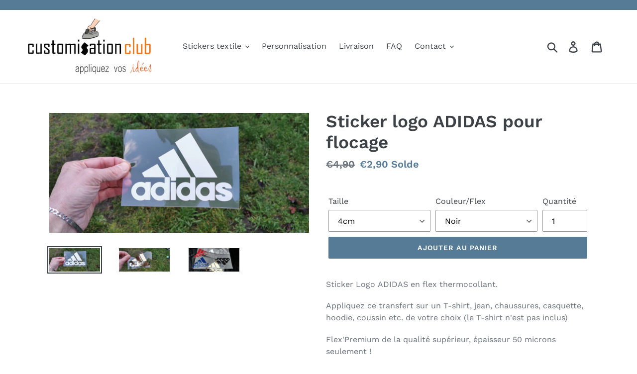

--- FILE ---
content_type: text/html; charset=utf-8
request_url: https://customisation.club/products/sticker-logo-adidas-pour-flocage-1
body_size: 23500
content:
<!doctype html>
<html class="no-js" lang="fr">
<head>
  
  <meta charset="utf-8">
  <meta http-equiv="X-UA-Compatible" content="IE=edge,chrome=1">
  <meta name="viewport" content="width=device-width,initial-scale=1">
  <meta name="theme-color" content="#557b97">
  <link rel="canonical" href="https://customisation.club/products/sticker-logo-adidas-pour-flocage-1"><link rel="shortcut icon" href="//customisation.club/cdn/shop/files/CC_FLAVICON_32x32.jpg?v=1614292929" type="image/png"><title>Sticker logo ADIDAS transfert thermocollant
&ndash; Customisation Club</title><meta name="description" content="Sticker Logo ADIDAS en flex thermocollant. Appliquez ce transfert sur un T-shirt, jean, chaussures, casquette, hoodie, coussin etc. de votre choix (le T-shirt n&#39;est pas inclus) Flex&#39;Premium de la qualité supérieur, épaisseur 50 microns seulement ! Attention, la couleur que vous choisissez c&#39;est la couleur du logo. La c"><!-- /snippets/social-meta-tags.liquid -->




<meta property="og:site_name" content="Customisation Club">
<meta property="og:url" content="https://customisation.club/products/sticker-logo-adidas-pour-flocage-1">
<meta property="og:title" content="Sticker logo ADIDAS pour flocage">
<meta property="og:type" content="product">
<meta property="og:description" content="Sticker Logo ADIDAS en flex thermocollant. Appliquez ce transfert sur un T-shirt, jean, chaussures, casquette, hoodie, coussin etc. de votre choix (le T-shirt n&#39;est pas inclus) Flex&#39;Premium de la qualité supérieur, épaisseur 50 microns seulement ! Attention, la couleur que vous choisissez c&#39;est la couleur du logo. La c">

  <meta property="og:price:amount" content="2,90">
  <meta property="og:price:currency" content="EUR">

<meta property="og:image" content="http://customisation.club/cdn/shop/products/IMG_20200118_153147_1200x1200.jpg?v=1610443144"><meta property="og:image" content="http://customisation.club/cdn/shop/products/IMG_20200131_100151_1200x1200.jpg?v=1610443144"><meta property="og:image" content="http://customisation.club/cdn/shop/products/b3640fe7-a276-4af2-ab5d-c9bb39e83157_1200x1200.jpg?v=1610443218">
<meta property="og:image:secure_url" content="https://customisation.club/cdn/shop/products/IMG_20200118_153147_1200x1200.jpg?v=1610443144"><meta property="og:image:secure_url" content="https://customisation.club/cdn/shop/products/IMG_20200131_100151_1200x1200.jpg?v=1610443144"><meta property="og:image:secure_url" content="https://customisation.club/cdn/shop/products/b3640fe7-a276-4af2-ab5d-c9bb39e83157_1200x1200.jpg?v=1610443218">


<meta name="twitter:card" content="summary_large_image">
<meta name="twitter:title" content="Sticker logo ADIDAS pour flocage">
<meta name="twitter:description" content="Sticker Logo ADIDAS en flex thermocollant. Appliquez ce transfert sur un T-shirt, jean, chaussures, casquette, hoodie, coussin etc. de votre choix (le T-shirt n&#39;est pas inclus) Flex&#39;Premium de la qualité supérieur, épaisseur 50 microns seulement ! Attention, la couleur que vous choisissez c&#39;est la couleur du logo. La c">


  <link href="//customisation.club/cdn/shop/t/1/assets/theme.scss.css?v=37105407430896487781763310392" rel="stylesheet" type="text/css" media="all" />

  <script>
    var theme = {
      strings: {
        addToCart: "Ajouter au panier",
        soldOut: "Épuisé",
        unavailable: "Non disponible",
        regularPrice: "Prix normal",
        sale: "Solde",
        showMore: "Afficher plus",
        showLess: "Afficher moins",
        addressError: "Une erreur s\u0026#39;est produite dans la recherche de cette adresse",
        addressNoResults: "Aucun résultat pour cette adresse",
        addressQueryLimit: "Vous avez dépassé la limite d'utilisation de l'API de Google. Pensez à mettre à niveau vers un \u003ca href=\"https:\/\/developers.google.com\/maps\/premium\/usage-limits\"\u003eforfait premium\u003c\/a\u003e.",
        authError: "Une erreur s'est produite lors de l'authentification de votre compte Google Maps.",
        newWindow: "S\u0026#39;ouvre dans une nouvelle fenêtre.",
        external: "Ouvre un site externe.",
        newWindowExternal: "Ouvre un site externe dans une nouvelle fenêtre."
      },
      moneyFormat: "€{{amount_with_comma_separator}}"
    }

    document.documentElement.className = document.documentElement.className.replace('no-js', 'js');
  </script><script src="//customisation.club/cdn/shop/t/1/assets/lazysizes.js?v=68441465964607740661545326890" async="async"></script>
  <script src="//customisation.club/cdn/shop/t/1/assets/vendor.js?v=121857302354663160541545326891" defer="defer"></script>
  <script src="//customisation.club/cdn/shop/t/1/assets/theme.js?v=12513799077045517171639408711" defer="defer"></script>

  <script>window.performance && window.performance.mark && window.performance.mark('shopify.content_for_header.start');</script><meta id="shopify-digital-wallet" name="shopify-digital-wallet" content="/13337952320/digital_wallets/dialog">
<link rel="alternate" hreflang="x-default" href="https://customisation.club/products/sticker-logo-adidas-pour-flocage-1">
<link rel="alternate" hreflang="fr" href="https://customisation.club/products/sticker-logo-adidas-pour-flocage-1">
<link rel="alternate" hreflang="de" href="https://customisation.club/de/products/sticker-logo-adidas-pour-flocage-1">
<link rel="alternate" hreflang="en" href="https://customisation.club/en/products/sticker-logo-adidas-pour-flocage-1">
<link rel="alternate" hreflang="es" href="https://customisation.club/es/products/sticker-logo-adidas-pour-flocage-1">
<link rel="alternate" hreflang="it" href="https://customisation.club/it/products/sticker-logo-adidas-pour-flocage-1">
<link rel="alternate" hreflang="sv" href="https://customisation.club/sv/products/sticker-logo-adidas-pour-flocage-1">
<link rel="alternate" type="application/json+oembed" href="https://customisation.club/products/sticker-logo-adidas-pour-flocage-1.oembed">
<script async="async" src="/checkouts/internal/preloads.js?locale=fr-FR"></script>
<script id="shopify-features" type="application/json">{"accessToken":"9f7a684431d04a0ca2136109eeca2d28","betas":["rich-media-storefront-analytics"],"domain":"customisation.club","predictiveSearch":true,"shopId":13337952320,"locale":"fr"}</script>
<script>var Shopify = Shopify || {};
Shopify.shop = "customisation-club.myshopify.com";
Shopify.locale = "fr";
Shopify.currency = {"active":"EUR","rate":"1.0"};
Shopify.country = "FR";
Shopify.theme = {"name":"Debut","id":50569740352,"schema_name":"Debut","schema_version":"11.0.1","theme_store_id":796,"role":"main"};
Shopify.theme.handle = "null";
Shopify.theme.style = {"id":null,"handle":null};
Shopify.cdnHost = "customisation.club/cdn";
Shopify.routes = Shopify.routes || {};
Shopify.routes.root = "/";</script>
<script type="module">!function(o){(o.Shopify=o.Shopify||{}).modules=!0}(window);</script>
<script>!function(o){function n(){var o=[];function n(){o.push(Array.prototype.slice.apply(arguments))}return n.q=o,n}var t=o.Shopify=o.Shopify||{};t.loadFeatures=n(),t.autoloadFeatures=n()}(window);</script>
<script id="shop-js-analytics" type="application/json">{"pageType":"product"}</script>
<script defer="defer" async type="module" src="//customisation.club/cdn/shopifycloud/shop-js/modules/v2/client.init-shop-cart-sync_Lpn8ZOi5.fr.esm.js"></script>
<script defer="defer" async type="module" src="//customisation.club/cdn/shopifycloud/shop-js/modules/v2/chunk.common_X4Hu3kma.esm.js"></script>
<script defer="defer" async type="module" src="//customisation.club/cdn/shopifycloud/shop-js/modules/v2/chunk.modal_BV0V5IrV.esm.js"></script>
<script type="module">
  await import("//customisation.club/cdn/shopifycloud/shop-js/modules/v2/client.init-shop-cart-sync_Lpn8ZOi5.fr.esm.js");
await import("//customisation.club/cdn/shopifycloud/shop-js/modules/v2/chunk.common_X4Hu3kma.esm.js");
await import("//customisation.club/cdn/shopifycloud/shop-js/modules/v2/chunk.modal_BV0V5IrV.esm.js");

  window.Shopify.SignInWithShop?.initShopCartSync?.({"fedCMEnabled":true,"windoidEnabled":true});

</script>
<script>(function() {
  var isLoaded = false;
  function asyncLoad() {
    if (isLoaded) return;
    isLoaded = true;
    var urls = ["https:\/\/www.improvedcontactform.com\/icf.js?shop=customisation-club.myshopify.com"];
    for (var i = 0; i < urls.length; i++) {
      var s = document.createElement('script');
      s.type = 'text/javascript';
      s.async = true;
      s.src = urls[i];
      var x = document.getElementsByTagName('script')[0];
      x.parentNode.insertBefore(s, x);
    }
  };
  if(window.attachEvent) {
    window.attachEvent('onload', asyncLoad);
  } else {
    window.addEventListener('load', asyncLoad, false);
  }
})();</script>
<script id="__st">var __st={"a":13337952320,"offset":3600,"reqid":"98948274-0d16-4f94-a774-9286bb605935-1769734234","pageurl":"customisation.club\/products\/sticker-logo-adidas-pour-flocage-1","u":"d1f67a175e30","p":"product","rtyp":"product","rid":4864572784720};</script>
<script>window.ShopifyPaypalV4VisibilityTracking = true;</script>
<script id="captcha-bootstrap">!function(){'use strict';const t='contact',e='account',n='new_comment',o=[[t,t],['blogs',n],['comments',n],[t,'customer']],c=[[e,'customer_login'],[e,'guest_login'],[e,'recover_customer_password'],[e,'create_customer']],r=t=>t.map((([t,e])=>`form[action*='/${t}']:not([data-nocaptcha='true']) input[name='form_type'][value='${e}']`)).join(','),a=t=>()=>t?[...document.querySelectorAll(t)].map((t=>t.form)):[];function s(){const t=[...o],e=r(t);return a(e)}const i='password',u='form_key',d=['recaptcha-v3-token','g-recaptcha-response','h-captcha-response',i],f=()=>{try{return window.sessionStorage}catch{return}},m='__shopify_v',_=t=>t.elements[u];function p(t,e,n=!1){try{const o=window.sessionStorage,c=JSON.parse(o.getItem(e)),{data:r}=function(t){const{data:e,action:n}=t;return t[m]||n?{data:e,action:n}:{data:t,action:n}}(c);for(const[e,n]of Object.entries(r))t.elements[e]&&(t.elements[e].value=n);n&&o.removeItem(e)}catch(o){console.error('form repopulation failed',{error:o})}}const l='form_type',E='cptcha';function T(t){t.dataset[E]=!0}const w=window,h=w.document,L='Shopify',v='ce_forms',y='captcha';let A=!1;((t,e)=>{const n=(g='f06e6c50-85a8-45c8-87d0-21a2b65856fe',I='https://cdn.shopify.com/shopifycloud/storefront-forms-hcaptcha/ce_storefront_forms_captcha_hcaptcha.v1.5.2.iife.js',D={infoText:'Protégé par hCaptcha',privacyText:'Confidentialité',termsText:'Conditions'},(t,e,n)=>{const o=w[L][v],c=o.bindForm;if(c)return c(t,g,e,D).then(n);var r;o.q.push([[t,g,e,D],n]),r=I,A||(h.body.append(Object.assign(h.createElement('script'),{id:'captcha-provider',async:!0,src:r})),A=!0)});var g,I,D;w[L]=w[L]||{},w[L][v]=w[L][v]||{},w[L][v].q=[],w[L][y]=w[L][y]||{},w[L][y].protect=function(t,e){n(t,void 0,e),T(t)},Object.freeze(w[L][y]),function(t,e,n,w,h,L){const[v,y,A,g]=function(t,e,n){const i=e?o:[],u=t?c:[],d=[...i,...u],f=r(d),m=r(i),_=r(d.filter((([t,e])=>n.includes(e))));return[a(f),a(m),a(_),s()]}(w,h,L),I=t=>{const e=t.target;return e instanceof HTMLFormElement?e:e&&e.form},D=t=>v().includes(t);t.addEventListener('submit',(t=>{const e=I(t);if(!e)return;const n=D(e)&&!e.dataset.hcaptchaBound&&!e.dataset.recaptchaBound,o=_(e),c=g().includes(e)&&(!o||!o.value);(n||c)&&t.preventDefault(),c&&!n&&(function(t){try{if(!f())return;!function(t){const e=f();if(!e)return;const n=_(t);if(!n)return;const o=n.value;o&&e.removeItem(o)}(t);const e=Array.from(Array(32),(()=>Math.random().toString(36)[2])).join('');!function(t,e){_(t)||t.append(Object.assign(document.createElement('input'),{type:'hidden',name:u})),t.elements[u].value=e}(t,e),function(t,e){const n=f();if(!n)return;const o=[...t.querySelectorAll(`input[type='${i}']`)].map((({name:t})=>t)),c=[...d,...o],r={};for(const[a,s]of new FormData(t).entries())c.includes(a)||(r[a]=s);n.setItem(e,JSON.stringify({[m]:1,action:t.action,data:r}))}(t,e)}catch(e){console.error('failed to persist form',e)}}(e),e.submit())}));const S=(t,e)=>{t&&!t.dataset[E]&&(n(t,e.some((e=>e===t))),T(t))};for(const o of['focusin','change'])t.addEventListener(o,(t=>{const e=I(t);D(e)&&S(e,y())}));const B=e.get('form_key'),M=e.get(l),P=B&&M;t.addEventListener('DOMContentLoaded',(()=>{const t=y();if(P)for(const e of t)e.elements[l].value===M&&p(e,B);[...new Set([...A(),...v().filter((t=>'true'===t.dataset.shopifyCaptcha))])].forEach((e=>S(e,t)))}))}(h,new URLSearchParams(w.location.search),n,t,e,['guest_login'])})(!0,!0)}();</script>
<script integrity="sha256-4kQ18oKyAcykRKYeNunJcIwy7WH5gtpwJnB7kiuLZ1E=" data-source-attribution="shopify.loadfeatures" defer="defer" src="//customisation.club/cdn/shopifycloud/storefront/assets/storefront/load_feature-a0a9edcb.js" crossorigin="anonymous"></script>
<script data-source-attribution="shopify.dynamic_checkout.dynamic.init">var Shopify=Shopify||{};Shopify.PaymentButton=Shopify.PaymentButton||{isStorefrontPortableWallets:!0,init:function(){window.Shopify.PaymentButton.init=function(){};var t=document.createElement("script");t.src="https://customisation.club/cdn/shopifycloud/portable-wallets/latest/portable-wallets.fr.js",t.type="module",document.head.appendChild(t)}};
</script>
<script data-source-attribution="shopify.dynamic_checkout.buyer_consent">
  function portableWalletsHideBuyerConsent(e){var t=document.getElementById("shopify-buyer-consent"),n=document.getElementById("shopify-subscription-policy-button");t&&n&&(t.classList.add("hidden"),t.setAttribute("aria-hidden","true"),n.removeEventListener("click",e))}function portableWalletsShowBuyerConsent(e){var t=document.getElementById("shopify-buyer-consent"),n=document.getElementById("shopify-subscription-policy-button");t&&n&&(t.classList.remove("hidden"),t.removeAttribute("aria-hidden"),n.addEventListener("click",e))}window.Shopify?.PaymentButton&&(window.Shopify.PaymentButton.hideBuyerConsent=portableWalletsHideBuyerConsent,window.Shopify.PaymentButton.showBuyerConsent=portableWalletsShowBuyerConsent);
</script>
<script data-source-attribution="shopify.dynamic_checkout.cart.bootstrap">document.addEventListener("DOMContentLoaded",(function(){function t(){return document.querySelector("shopify-accelerated-checkout-cart, shopify-accelerated-checkout")}if(t())Shopify.PaymentButton.init();else{new MutationObserver((function(e,n){t()&&(Shopify.PaymentButton.init(),n.disconnect())})).observe(document.body,{childList:!0,subtree:!0})}}));
</script>

<script>window.performance && window.performance.mark && window.performance.mark('shopify.content_for_header.end');</script>
  <meta name="google-site-verification" content="QnWJlil2BbSA3Bi0YCdqKusVx0oOTw_cfKjjED-Txjg" />
<!-- "snippets/weglot_hreftags.liquid" was not rendered, the associated app was uninstalled -->



<!-- "snippets/weglot_switcher.liquid" was not rendered, the associated app was uninstalled -->


<!-- BeginShopPopAddon --><script>  Shopify.shopPopSettings = {"proof_enabled":true,"proof_show_add_to_cart":false,"proof_mobile_enabled":true,"proof_mobile_position":"Bottom","proof_desktop_position":"Bottom Left","proof_show_on_product_page":true,"proof_hide_notification_after":30,"proof_display_time":6,"proof_interval_time":100,"proof_order_random":false,"proof_fetch_count":30,"proof_cycle":true,"proof_anonymize":true,"proof_anonymize_text":"","proof_hours_before_obscure":48,"proof_sequential":true,"proof_top":10,"proof_left":10,"proof_right":10,"proof_bottom":10,"proof_background_color":"#FFFFFF","proof_font_color":"#000000","proof_custom_css":null,"proof_border_radius":40,"proof_first_interval_time":40,"proof_locale":"fr"};</script><!-- EndShopPopAddon -->
  <!-- "snippets/judgeme_core.liquid" was not rendered, the associated app was uninstalled -->

  <script>
        window.zoorixCartData = {
          currency: "EUR",
          currency_symbol: "€",
          
          original_total_price: 0,
          total_discount: 0,
          item_count: 0,
          items: [
              
          ]
       	  
        }
</script>
<link href="https://monorail-edge.shopifysvc.com" rel="dns-prefetch">
<script>(function(){if ("sendBeacon" in navigator && "performance" in window) {try {var session_token_from_headers = performance.getEntriesByType('navigation')[0].serverTiming.find(x => x.name == '_s').description;} catch {var session_token_from_headers = undefined;}var session_cookie_matches = document.cookie.match(/_shopify_s=([^;]*)/);var session_token_from_cookie = session_cookie_matches && session_cookie_matches.length === 2 ? session_cookie_matches[1] : "";var session_token = session_token_from_headers || session_token_from_cookie || "";function handle_abandonment_event(e) {var entries = performance.getEntries().filter(function(entry) {return /monorail-edge.shopifysvc.com/.test(entry.name);});if (!window.abandonment_tracked && entries.length === 0) {window.abandonment_tracked = true;var currentMs = Date.now();var navigation_start = performance.timing.navigationStart;var payload = {shop_id: 13337952320,url: window.location.href,navigation_start,duration: currentMs - navigation_start,session_token,page_type: "product"};window.navigator.sendBeacon("https://monorail-edge.shopifysvc.com/v1/produce", JSON.stringify({schema_id: "online_store_buyer_site_abandonment/1.1",payload: payload,metadata: {event_created_at_ms: currentMs,event_sent_at_ms: currentMs}}));}}window.addEventListener('pagehide', handle_abandonment_event);}}());</script>
<script id="web-pixels-manager-setup">(function e(e,d,r,n,o){if(void 0===o&&(o={}),!Boolean(null===(a=null===(i=window.Shopify)||void 0===i?void 0:i.analytics)||void 0===a?void 0:a.replayQueue)){var i,a;window.Shopify=window.Shopify||{};var t=window.Shopify;t.analytics=t.analytics||{};var s=t.analytics;s.replayQueue=[],s.publish=function(e,d,r){return s.replayQueue.push([e,d,r]),!0};try{self.performance.mark("wpm:start")}catch(e){}var l=function(){var e={modern:/Edge?\/(1{2}[4-9]|1[2-9]\d|[2-9]\d{2}|\d{4,})\.\d+(\.\d+|)|Firefox\/(1{2}[4-9]|1[2-9]\d|[2-9]\d{2}|\d{4,})\.\d+(\.\d+|)|Chrom(ium|e)\/(9{2}|\d{3,})\.\d+(\.\d+|)|(Maci|X1{2}).+ Version\/(15\.\d+|(1[6-9]|[2-9]\d|\d{3,})\.\d+)([,.]\d+|)( \(\w+\)|)( Mobile\/\w+|) Safari\/|Chrome.+OPR\/(9{2}|\d{3,})\.\d+\.\d+|(CPU[ +]OS|iPhone[ +]OS|CPU[ +]iPhone|CPU IPhone OS|CPU iPad OS)[ +]+(15[._]\d+|(1[6-9]|[2-9]\d|\d{3,})[._]\d+)([._]\d+|)|Android:?[ /-](13[3-9]|1[4-9]\d|[2-9]\d{2}|\d{4,})(\.\d+|)(\.\d+|)|Android.+Firefox\/(13[5-9]|1[4-9]\d|[2-9]\d{2}|\d{4,})\.\d+(\.\d+|)|Android.+Chrom(ium|e)\/(13[3-9]|1[4-9]\d|[2-9]\d{2}|\d{4,})\.\d+(\.\d+|)|SamsungBrowser\/([2-9]\d|\d{3,})\.\d+/,legacy:/Edge?\/(1[6-9]|[2-9]\d|\d{3,})\.\d+(\.\d+|)|Firefox\/(5[4-9]|[6-9]\d|\d{3,})\.\d+(\.\d+|)|Chrom(ium|e)\/(5[1-9]|[6-9]\d|\d{3,})\.\d+(\.\d+|)([\d.]+$|.*Safari\/(?![\d.]+ Edge\/[\d.]+$))|(Maci|X1{2}).+ Version\/(10\.\d+|(1[1-9]|[2-9]\d|\d{3,})\.\d+)([,.]\d+|)( \(\w+\)|)( Mobile\/\w+|) Safari\/|Chrome.+OPR\/(3[89]|[4-9]\d|\d{3,})\.\d+\.\d+|(CPU[ +]OS|iPhone[ +]OS|CPU[ +]iPhone|CPU IPhone OS|CPU iPad OS)[ +]+(10[._]\d+|(1[1-9]|[2-9]\d|\d{3,})[._]\d+)([._]\d+|)|Android:?[ /-](13[3-9]|1[4-9]\d|[2-9]\d{2}|\d{4,})(\.\d+|)(\.\d+|)|Mobile Safari.+OPR\/([89]\d|\d{3,})\.\d+\.\d+|Android.+Firefox\/(13[5-9]|1[4-9]\d|[2-9]\d{2}|\d{4,})\.\d+(\.\d+|)|Android.+Chrom(ium|e)\/(13[3-9]|1[4-9]\d|[2-9]\d{2}|\d{4,})\.\d+(\.\d+|)|Android.+(UC? ?Browser|UCWEB|U3)[ /]?(15\.([5-9]|\d{2,})|(1[6-9]|[2-9]\d|\d{3,})\.\d+)\.\d+|SamsungBrowser\/(5\.\d+|([6-9]|\d{2,})\.\d+)|Android.+MQ{2}Browser\/(14(\.(9|\d{2,})|)|(1[5-9]|[2-9]\d|\d{3,})(\.\d+|))(\.\d+|)|K[Aa][Ii]OS\/(3\.\d+|([4-9]|\d{2,})\.\d+)(\.\d+|)/},d=e.modern,r=e.legacy,n=navigator.userAgent;return n.match(d)?"modern":n.match(r)?"legacy":"unknown"}(),u="modern"===l?"modern":"legacy",c=(null!=n?n:{modern:"",legacy:""})[u],f=function(e){return[e.baseUrl,"/wpm","/b",e.hashVersion,"modern"===e.buildTarget?"m":"l",".js"].join("")}({baseUrl:d,hashVersion:r,buildTarget:u}),m=function(e){var d=e.version,r=e.bundleTarget,n=e.surface,o=e.pageUrl,i=e.monorailEndpoint;return{emit:function(e){var a=e.status,t=e.errorMsg,s=(new Date).getTime(),l=JSON.stringify({metadata:{event_sent_at_ms:s},events:[{schema_id:"web_pixels_manager_load/3.1",payload:{version:d,bundle_target:r,page_url:o,status:a,surface:n,error_msg:t},metadata:{event_created_at_ms:s}}]});if(!i)return console&&console.warn&&console.warn("[Web Pixels Manager] No Monorail endpoint provided, skipping logging."),!1;try{return self.navigator.sendBeacon.bind(self.navigator)(i,l)}catch(e){}var u=new XMLHttpRequest;try{return u.open("POST",i,!0),u.setRequestHeader("Content-Type","text/plain"),u.send(l),!0}catch(e){return console&&console.warn&&console.warn("[Web Pixels Manager] Got an unhandled error while logging to Monorail."),!1}}}}({version:r,bundleTarget:l,surface:e.surface,pageUrl:self.location.href,monorailEndpoint:e.monorailEndpoint});try{o.browserTarget=l,function(e){var d=e.src,r=e.async,n=void 0===r||r,o=e.onload,i=e.onerror,a=e.sri,t=e.scriptDataAttributes,s=void 0===t?{}:t,l=document.createElement("script"),u=document.querySelector("head"),c=document.querySelector("body");if(l.async=n,l.src=d,a&&(l.integrity=a,l.crossOrigin="anonymous"),s)for(var f in s)if(Object.prototype.hasOwnProperty.call(s,f))try{l.dataset[f]=s[f]}catch(e){}if(o&&l.addEventListener("load",o),i&&l.addEventListener("error",i),u)u.appendChild(l);else{if(!c)throw new Error("Did not find a head or body element to append the script");c.appendChild(l)}}({src:f,async:!0,onload:function(){if(!function(){var e,d;return Boolean(null===(d=null===(e=window.Shopify)||void 0===e?void 0:e.analytics)||void 0===d?void 0:d.initialized)}()){var d=window.webPixelsManager.init(e)||void 0;if(d){var r=window.Shopify.analytics;r.replayQueue.forEach((function(e){var r=e[0],n=e[1],o=e[2];d.publishCustomEvent(r,n,o)})),r.replayQueue=[],r.publish=d.publishCustomEvent,r.visitor=d.visitor,r.initialized=!0}}},onerror:function(){return m.emit({status:"failed",errorMsg:"".concat(f," has failed to load")})},sri:function(e){var d=/^sha384-[A-Za-z0-9+/=]+$/;return"string"==typeof e&&d.test(e)}(c)?c:"",scriptDataAttributes:o}),m.emit({status:"loading"})}catch(e){m.emit({status:"failed",errorMsg:(null==e?void 0:e.message)||"Unknown error"})}}})({shopId: 13337952320,storefrontBaseUrl: "https://customisation.club",extensionsBaseUrl: "https://extensions.shopifycdn.com/cdn/shopifycloud/web-pixels-manager",monorailEndpoint: "https://monorail-edge.shopifysvc.com/unstable/produce_batch",surface: "storefront-renderer",enabledBetaFlags: ["2dca8a86"],webPixelsConfigList: [{"id":"shopify-app-pixel","configuration":"{}","eventPayloadVersion":"v1","runtimeContext":"STRICT","scriptVersion":"0450","apiClientId":"shopify-pixel","type":"APP","privacyPurposes":["ANALYTICS","MARKETING"]},{"id":"shopify-custom-pixel","eventPayloadVersion":"v1","runtimeContext":"LAX","scriptVersion":"0450","apiClientId":"shopify-pixel","type":"CUSTOM","privacyPurposes":["ANALYTICS","MARKETING"]}],isMerchantRequest: false,initData: {"shop":{"name":"Customisation Club","paymentSettings":{"currencyCode":"EUR"},"myshopifyDomain":"customisation-club.myshopify.com","countryCode":"FR","storefrontUrl":"https:\/\/customisation.club"},"customer":null,"cart":null,"checkout":null,"productVariants":[{"price":{"amount":2.9,"currencyCode":"EUR"},"product":{"title":"Sticker logo ADIDAS pour flocage","vendor":"Customisation Club","id":"4864572784720","untranslatedTitle":"Sticker logo ADIDAS pour flocage","url":"\/products\/sticker-logo-adidas-pour-flocage-1","type":""},"id":"33151845892176","image":{"src":"\/\/customisation.club\/cdn\/shop\/products\/IMG_20200118_153147.jpg?v=1610443144"},"sku":null,"title":"4cm \/ Noir","untranslatedTitle":"4cm \/ Noir"},{"price":{"amount":2.9,"currencyCode":"EUR"},"product":{"title":"Sticker logo ADIDAS pour flocage","vendor":"Customisation Club","id":"4864572784720","untranslatedTitle":"Sticker logo ADIDAS pour flocage","url":"\/products\/sticker-logo-adidas-pour-flocage-1","type":""},"id":"33151845924944","image":{"src":"\/\/customisation.club\/cdn\/shop\/products\/IMG_20200118_153147.jpg?v=1610443144"},"sku":null,"title":"4cm \/ Blanc","untranslatedTitle":"4cm \/ Blanc"},{"price":{"amount":2.9,"currencyCode":"EUR"},"product":{"title":"Sticker logo ADIDAS pour flocage","vendor":"Customisation Club","id":"4864572784720","untranslatedTitle":"Sticker logo ADIDAS pour flocage","url":"\/products\/sticker-logo-adidas-pour-flocage-1","type":""},"id":"33151845957712","image":{"src":"\/\/customisation.club\/cdn\/shop\/products\/IMG_20200118_153147.jpg?v=1610443144"},"sku":null,"title":"4cm \/ Rouge","untranslatedTitle":"4cm \/ Rouge"},{"price":{"amount":2.9,"currencyCode":"EUR"},"product":{"title":"Sticker logo ADIDAS pour flocage","vendor":"Customisation Club","id":"4864572784720","untranslatedTitle":"Sticker logo ADIDAS pour flocage","url":"\/products\/sticker-logo-adidas-pour-flocage-1","type":""},"id":"33151845990480","image":{"src":"\/\/customisation.club\/cdn\/shop\/products\/IMG_20200118_153147.jpg?v=1610443144"},"sku":null,"title":"4cm \/ Rose","untranslatedTitle":"4cm \/ Rose"},{"price":{"amount":2.9,"currencyCode":"EUR"},"product":{"title":"Sticker logo ADIDAS pour flocage","vendor":"Customisation Club","id":"4864572784720","untranslatedTitle":"Sticker logo ADIDAS pour flocage","url":"\/products\/sticker-logo-adidas-pour-flocage-1","type":""},"id":"33151846023248","image":{"src":"\/\/customisation.club\/cdn\/shop\/products\/IMG_20200118_153147.jpg?v=1610443144"},"sku":null,"title":"4cm \/ Violet","untranslatedTitle":"4cm \/ Violet"},{"price":{"amount":2.9,"currencyCode":"EUR"},"product":{"title":"Sticker logo ADIDAS pour flocage","vendor":"Customisation Club","id":"4864572784720","untranslatedTitle":"Sticker logo ADIDAS pour flocage","url":"\/products\/sticker-logo-adidas-pour-flocage-1","type":""},"id":"33151846056016","image":{"src":"\/\/customisation.club\/cdn\/shop\/products\/IMG_20200118_153147.jpg?v=1610443144"},"sku":null,"title":"4cm \/ Or","untranslatedTitle":"4cm \/ Or"},{"price":{"amount":2.9,"currencyCode":"EUR"},"product":{"title":"Sticker logo ADIDAS pour flocage","vendor":"Customisation Club","id":"4864572784720","untranslatedTitle":"Sticker logo ADIDAS pour flocage","url":"\/products\/sticker-logo-adidas-pour-flocage-1","type":""},"id":"33151846088784","image":{"src":"\/\/customisation.club\/cdn\/shop\/products\/IMG_20200118_153147.jpg?v=1610443144"},"sku":null,"title":"4cm \/ Argent","untranslatedTitle":"4cm \/ Argent"},{"price":{"amount":2.9,"currencyCode":"EUR"},"product":{"title":"Sticker logo ADIDAS pour flocage","vendor":"Customisation Club","id":"4864572784720","untranslatedTitle":"Sticker logo ADIDAS pour flocage","url":"\/products\/sticker-logo-adidas-pour-flocage-1","type":""},"id":"33151846121552","image":{"src":"\/\/customisation.club\/cdn\/shop\/products\/IMG_20200118_153147.jpg?v=1610443144"},"sku":null,"title":"4cm \/ Bronze","untranslatedTitle":"4cm \/ Bronze"},{"price":{"amount":2.9,"currencyCode":"EUR"},"product":{"title":"Sticker logo ADIDAS pour flocage","vendor":"Customisation Club","id":"4864572784720","untranslatedTitle":"Sticker logo ADIDAS pour flocage","url":"\/products\/sticker-logo-adidas-pour-flocage-1","type":""},"id":"33151846154320","image":{"src":"\/\/customisation.club\/cdn\/shop\/products\/IMG_20200118_153147.jpg?v=1610443144"},"sku":null,"title":"4cm \/ Carbon","untranslatedTitle":"4cm \/ Carbon"},{"price":{"amount":2.9,"currencyCode":"EUR"},"product":{"title":"Sticker logo ADIDAS pour flocage","vendor":"Customisation Club","id":"4864572784720","untranslatedTitle":"Sticker logo ADIDAS pour flocage","url":"\/products\/sticker-logo-adidas-pour-flocage-1","type":""},"id":"33151846187088","image":{"src":"\/\/customisation.club\/cdn\/shop\/products\/IMG_20200118_153147.jpg?v=1610443144"},"sku":null,"title":"4cm \/ Camouflage","untranslatedTitle":"4cm \/ Camouflage"},{"price":{"amount":3.9,"currencyCode":"EUR"},"product":{"title":"Sticker logo ADIDAS pour flocage","vendor":"Customisation Club","id":"4864572784720","untranslatedTitle":"Sticker logo ADIDAS pour flocage","url":"\/products\/sticker-logo-adidas-pour-flocage-1","type":""},"id":"33151846219856","image":{"src":"\/\/customisation.club\/cdn\/shop\/products\/IMG_20200118_153147.jpg?v=1610443144"},"sku":null,"title":"6cm \/ Noir","untranslatedTitle":"6cm \/ Noir"},{"price":{"amount":3.9,"currencyCode":"EUR"},"product":{"title":"Sticker logo ADIDAS pour flocage","vendor":"Customisation Club","id":"4864572784720","untranslatedTitle":"Sticker logo ADIDAS pour flocage","url":"\/products\/sticker-logo-adidas-pour-flocage-1","type":""},"id":"33151846252624","image":{"src":"\/\/customisation.club\/cdn\/shop\/products\/IMG_20200118_153147.jpg?v=1610443144"},"sku":null,"title":"6cm \/ Blanc","untranslatedTitle":"6cm \/ Blanc"},{"price":{"amount":3.9,"currencyCode":"EUR"},"product":{"title":"Sticker logo ADIDAS pour flocage","vendor":"Customisation Club","id":"4864572784720","untranslatedTitle":"Sticker logo ADIDAS pour flocage","url":"\/products\/sticker-logo-adidas-pour-flocage-1","type":""},"id":"33151846285392","image":{"src":"\/\/customisation.club\/cdn\/shop\/products\/IMG_20200118_153147.jpg?v=1610443144"},"sku":null,"title":"6cm \/ Rouge","untranslatedTitle":"6cm \/ Rouge"},{"price":{"amount":3.9,"currencyCode":"EUR"},"product":{"title":"Sticker logo ADIDAS pour flocage","vendor":"Customisation Club","id":"4864572784720","untranslatedTitle":"Sticker logo ADIDAS pour flocage","url":"\/products\/sticker-logo-adidas-pour-flocage-1","type":""},"id":"33151846318160","image":{"src":"\/\/customisation.club\/cdn\/shop\/products\/IMG_20200118_153147.jpg?v=1610443144"},"sku":null,"title":"6cm \/ Rose","untranslatedTitle":"6cm \/ Rose"},{"price":{"amount":3.9,"currencyCode":"EUR"},"product":{"title":"Sticker logo ADIDAS pour flocage","vendor":"Customisation Club","id":"4864572784720","untranslatedTitle":"Sticker logo ADIDAS pour flocage","url":"\/products\/sticker-logo-adidas-pour-flocage-1","type":""},"id":"33151846350928","image":{"src":"\/\/customisation.club\/cdn\/shop\/products\/IMG_20200118_153147.jpg?v=1610443144"},"sku":null,"title":"6cm \/ Violet","untranslatedTitle":"6cm \/ Violet"},{"price":{"amount":3.9,"currencyCode":"EUR"},"product":{"title":"Sticker logo ADIDAS pour flocage","vendor":"Customisation Club","id":"4864572784720","untranslatedTitle":"Sticker logo ADIDAS pour flocage","url":"\/products\/sticker-logo-adidas-pour-flocage-1","type":""},"id":"33151846383696","image":{"src":"\/\/customisation.club\/cdn\/shop\/products\/IMG_20200118_153147.jpg?v=1610443144"},"sku":null,"title":"6cm \/ Or","untranslatedTitle":"6cm \/ Or"},{"price":{"amount":3.9,"currencyCode":"EUR"},"product":{"title":"Sticker logo ADIDAS pour flocage","vendor":"Customisation Club","id":"4864572784720","untranslatedTitle":"Sticker logo ADIDAS pour flocage","url":"\/products\/sticker-logo-adidas-pour-flocage-1","type":""},"id":"33151846416464","image":{"src":"\/\/customisation.club\/cdn\/shop\/products\/IMG_20200118_153147.jpg?v=1610443144"},"sku":null,"title":"6cm \/ Argent","untranslatedTitle":"6cm \/ Argent"},{"price":{"amount":3.9,"currencyCode":"EUR"},"product":{"title":"Sticker logo ADIDAS pour flocage","vendor":"Customisation Club","id":"4864572784720","untranslatedTitle":"Sticker logo ADIDAS pour flocage","url":"\/products\/sticker-logo-adidas-pour-flocage-1","type":""},"id":"33151846449232","image":{"src":"\/\/customisation.club\/cdn\/shop\/products\/IMG_20200118_153147.jpg?v=1610443144"},"sku":null,"title":"6cm \/ Bronze","untranslatedTitle":"6cm \/ Bronze"},{"price":{"amount":3.9,"currencyCode":"EUR"},"product":{"title":"Sticker logo ADIDAS pour flocage","vendor":"Customisation Club","id":"4864572784720","untranslatedTitle":"Sticker logo ADIDAS pour flocage","url":"\/products\/sticker-logo-adidas-pour-flocage-1","type":""},"id":"33151846482000","image":{"src":"\/\/customisation.club\/cdn\/shop\/products\/IMG_20200118_153147.jpg?v=1610443144"},"sku":null,"title":"6cm \/ Carbon","untranslatedTitle":"6cm \/ Carbon"},{"price":{"amount":3.9,"currencyCode":"EUR"},"product":{"title":"Sticker logo ADIDAS pour flocage","vendor":"Customisation Club","id":"4864572784720","untranslatedTitle":"Sticker logo ADIDAS pour flocage","url":"\/products\/sticker-logo-adidas-pour-flocage-1","type":""},"id":"33151846514768","image":{"src":"\/\/customisation.club\/cdn\/shop\/products\/IMG_20200118_153147.jpg?v=1610443144"},"sku":null,"title":"6cm \/ Camouflage","untranslatedTitle":"6cm \/ Camouflage"},{"price":{"amount":4.9,"currencyCode":"EUR"},"product":{"title":"Sticker logo ADIDAS pour flocage","vendor":"Customisation Club","id":"4864572784720","untranslatedTitle":"Sticker logo ADIDAS pour flocage","url":"\/products\/sticker-logo-adidas-pour-flocage-1","type":""},"id":"33151846547536","image":{"src":"\/\/customisation.club\/cdn\/shop\/products\/IMG_20200118_153147.jpg?v=1610443144"},"sku":null,"title":"10cm \/ Noir","untranslatedTitle":"10cm \/ Noir"},{"price":{"amount":4.9,"currencyCode":"EUR"},"product":{"title":"Sticker logo ADIDAS pour flocage","vendor":"Customisation Club","id":"4864572784720","untranslatedTitle":"Sticker logo ADIDAS pour flocage","url":"\/products\/sticker-logo-adidas-pour-flocage-1","type":""},"id":"33151846580304","image":{"src":"\/\/customisation.club\/cdn\/shop\/products\/IMG_20200118_153147.jpg?v=1610443144"},"sku":null,"title":"10cm \/ Blanc","untranslatedTitle":"10cm \/ Blanc"},{"price":{"amount":4.9,"currencyCode":"EUR"},"product":{"title":"Sticker logo ADIDAS pour flocage","vendor":"Customisation Club","id":"4864572784720","untranslatedTitle":"Sticker logo ADIDAS pour flocage","url":"\/products\/sticker-logo-adidas-pour-flocage-1","type":""},"id":"33151846613072","image":{"src":"\/\/customisation.club\/cdn\/shop\/products\/IMG_20200118_153147.jpg?v=1610443144"},"sku":null,"title":"10cm \/ Rouge","untranslatedTitle":"10cm \/ Rouge"},{"price":{"amount":4.9,"currencyCode":"EUR"},"product":{"title":"Sticker logo ADIDAS pour flocage","vendor":"Customisation Club","id":"4864572784720","untranslatedTitle":"Sticker logo ADIDAS pour flocage","url":"\/products\/sticker-logo-adidas-pour-flocage-1","type":""},"id":"33151846645840","image":{"src":"\/\/customisation.club\/cdn\/shop\/products\/IMG_20200118_153147.jpg?v=1610443144"},"sku":null,"title":"10cm \/ Rose","untranslatedTitle":"10cm \/ Rose"},{"price":{"amount":4.9,"currencyCode":"EUR"},"product":{"title":"Sticker logo ADIDAS pour flocage","vendor":"Customisation Club","id":"4864572784720","untranslatedTitle":"Sticker logo ADIDAS pour flocage","url":"\/products\/sticker-logo-adidas-pour-flocage-1","type":""},"id":"33151846678608","image":{"src":"\/\/customisation.club\/cdn\/shop\/products\/IMG_20200118_153147.jpg?v=1610443144"},"sku":null,"title":"10cm \/ Violet","untranslatedTitle":"10cm \/ Violet"},{"price":{"amount":4.9,"currencyCode":"EUR"},"product":{"title":"Sticker logo ADIDAS pour flocage","vendor":"Customisation Club","id":"4864572784720","untranslatedTitle":"Sticker logo ADIDAS pour flocage","url":"\/products\/sticker-logo-adidas-pour-flocage-1","type":""},"id":"33151846711376","image":{"src":"\/\/customisation.club\/cdn\/shop\/products\/IMG_20200118_153147.jpg?v=1610443144"},"sku":null,"title":"10cm \/ Or","untranslatedTitle":"10cm \/ Or"},{"price":{"amount":4.9,"currencyCode":"EUR"},"product":{"title":"Sticker logo ADIDAS pour flocage","vendor":"Customisation Club","id":"4864572784720","untranslatedTitle":"Sticker logo ADIDAS pour flocage","url":"\/products\/sticker-logo-adidas-pour-flocage-1","type":""},"id":"33151846744144","image":{"src":"\/\/customisation.club\/cdn\/shop\/products\/IMG_20200118_153147.jpg?v=1610443144"},"sku":null,"title":"10cm \/ Argent","untranslatedTitle":"10cm \/ Argent"},{"price":{"amount":4.9,"currencyCode":"EUR"},"product":{"title":"Sticker logo ADIDAS pour flocage","vendor":"Customisation Club","id":"4864572784720","untranslatedTitle":"Sticker logo ADIDAS pour flocage","url":"\/products\/sticker-logo-adidas-pour-flocage-1","type":""},"id":"33151846776912","image":{"src":"\/\/customisation.club\/cdn\/shop\/products\/IMG_20200118_153147.jpg?v=1610443144"},"sku":null,"title":"10cm \/ Bronze","untranslatedTitle":"10cm \/ Bronze"},{"price":{"amount":4.9,"currencyCode":"EUR"},"product":{"title":"Sticker logo ADIDAS pour flocage","vendor":"Customisation Club","id":"4864572784720","untranslatedTitle":"Sticker logo ADIDAS pour flocage","url":"\/products\/sticker-logo-adidas-pour-flocage-1","type":""},"id":"33151846809680","image":{"src":"\/\/customisation.club\/cdn\/shop\/products\/IMG_20200118_153147.jpg?v=1610443144"},"sku":null,"title":"10cm \/ Carbon","untranslatedTitle":"10cm \/ Carbon"},{"price":{"amount":4.9,"currencyCode":"EUR"},"product":{"title":"Sticker logo ADIDAS pour flocage","vendor":"Customisation Club","id":"4864572784720","untranslatedTitle":"Sticker logo ADIDAS pour flocage","url":"\/products\/sticker-logo-adidas-pour-flocage-1","type":""},"id":"33151846842448","image":{"src":"\/\/customisation.club\/cdn\/shop\/products\/IMG_20200118_153147.jpg?v=1610443144"},"sku":null,"title":"10cm \/ Camouflage","untranslatedTitle":"10cm \/ Camouflage"},{"price":{"amount":6.9,"currencyCode":"EUR"},"product":{"title":"Sticker logo ADIDAS pour flocage","vendor":"Customisation Club","id":"4864572784720","untranslatedTitle":"Sticker logo ADIDAS pour flocage","url":"\/products\/sticker-logo-adidas-pour-flocage-1","type":""},"id":"33151846875216","image":{"src":"\/\/customisation.club\/cdn\/shop\/products\/IMG_20200118_153147.jpg?v=1610443144"},"sku":null,"title":"20cm \/ Noir","untranslatedTitle":"20cm \/ Noir"},{"price":{"amount":6.9,"currencyCode":"EUR"},"product":{"title":"Sticker logo ADIDAS pour flocage","vendor":"Customisation Club","id":"4864572784720","untranslatedTitle":"Sticker logo ADIDAS pour flocage","url":"\/products\/sticker-logo-adidas-pour-flocage-1","type":""},"id":"33151846907984","image":{"src":"\/\/customisation.club\/cdn\/shop\/products\/IMG_20200118_153147.jpg?v=1610443144"},"sku":null,"title":"20cm \/ Blanc","untranslatedTitle":"20cm \/ Blanc"},{"price":{"amount":6.9,"currencyCode":"EUR"},"product":{"title":"Sticker logo ADIDAS pour flocage","vendor":"Customisation Club","id":"4864572784720","untranslatedTitle":"Sticker logo ADIDAS pour flocage","url":"\/products\/sticker-logo-adidas-pour-flocage-1","type":""},"id":"33151846940752","image":{"src":"\/\/customisation.club\/cdn\/shop\/products\/IMG_20200118_153147.jpg?v=1610443144"},"sku":null,"title":"20cm \/ Rouge","untranslatedTitle":"20cm \/ Rouge"},{"price":{"amount":6.9,"currencyCode":"EUR"},"product":{"title":"Sticker logo ADIDAS pour flocage","vendor":"Customisation Club","id":"4864572784720","untranslatedTitle":"Sticker logo ADIDAS pour flocage","url":"\/products\/sticker-logo-adidas-pour-flocage-1","type":""},"id":"33151846973520","image":{"src":"\/\/customisation.club\/cdn\/shop\/products\/IMG_20200118_153147.jpg?v=1610443144"},"sku":null,"title":"20cm \/ Rose","untranslatedTitle":"20cm \/ Rose"},{"price":{"amount":6.9,"currencyCode":"EUR"},"product":{"title":"Sticker logo ADIDAS pour flocage","vendor":"Customisation Club","id":"4864572784720","untranslatedTitle":"Sticker logo ADIDAS pour flocage","url":"\/products\/sticker-logo-adidas-pour-flocage-1","type":""},"id":"33151847006288","image":{"src":"\/\/customisation.club\/cdn\/shop\/products\/IMG_20200118_153147.jpg?v=1610443144"},"sku":null,"title":"20cm \/ Violet","untranslatedTitle":"20cm \/ Violet"},{"price":{"amount":6.9,"currencyCode":"EUR"},"product":{"title":"Sticker logo ADIDAS pour flocage","vendor":"Customisation Club","id":"4864572784720","untranslatedTitle":"Sticker logo ADIDAS pour flocage","url":"\/products\/sticker-logo-adidas-pour-flocage-1","type":""},"id":"33151847039056","image":{"src":"\/\/customisation.club\/cdn\/shop\/products\/IMG_20200118_153147.jpg?v=1610443144"},"sku":null,"title":"20cm \/ Or","untranslatedTitle":"20cm \/ Or"},{"price":{"amount":6.9,"currencyCode":"EUR"},"product":{"title":"Sticker logo ADIDAS pour flocage","vendor":"Customisation Club","id":"4864572784720","untranslatedTitle":"Sticker logo ADIDAS pour flocage","url":"\/products\/sticker-logo-adidas-pour-flocage-1","type":""},"id":"33151847071824","image":{"src":"\/\/customisation.club\/cdn\/shop\/products\/IMG_20200118_153147.jpg?v=1610443144"},"sku":null,"title":"20cm \/ Argent","untranslatedTitle":"20cm \/ Argent"},{"price":{"amount":6.9,"currencyCode":"EUR"},"product":{"title":"Sticker logo ADIDAS pour flocage","vendor":"Customisation Club","id":"4864572784720","untranslatedTitle":"Sticker logo ADIDAS pour flocage","url":"\/products\/sticker-logo-adidas-pour-flocage-1","type":""},"id":"33151847104592","image":{"src":"\/\/customisation.club\/cdn\/shop\/products\/IMG_20200118_153147.jpg?v=1610443144"},"sku":null,"title":"20cm \/ Bronze","untranslatedTitle":"20cm \/ Bronze"},{"price":{"amount":6.9,"currencyCode":"EUR"},"product":{"title":"Sticker logo ADIDAS pour flocage","vendor":"Customisation Club","id":"4864572784720","untranslatedTitle":"Sticker logo ADIDAS pour flocage","url":"\/products\/sticker-logo-adidas-pour-flocage-1","type":""},"id":"33151847137360","image":{"src":"\/\/customisation.club\/cdn\/shop\/products\/IMG_20200118_153147.jpg?v=1610443144"},"sku":null,"title":"20cm \/ Carbon","untranslatedTitle":"20cm \/ Carbon"},{"price":{"amount":6.9,"currencyCode":"EUR"},"product":{"title":"Sticker logo ADIDAS pour flocage","vendor":"Customisation Club","id":"4864572784720","untranslatedTitle":"Sticker logo ADIDAS pour flocage","url":"\/products\/sticker-logo-adidas-pour-flocage-1","type":""},"id":"33151847170128","image":{"src":"\/\/customisation.club\/cdn\/shop\/products\/IMG_20200118_153147.jpg?v=1610443144"},"sku":null,"title":"20cm \/ Camouflage","untranslatedTitle":"20cm \/ Camouflage"}],"purchasingCompany":null},},"https://customisation.club/cdn","1d2a099fw23dfb22ep557258f5m7a2edbae",{"modern":"","legacy":""},{"shopId":"13337952320","storefrontBaseUrl":"https:\/\/customisation.club","extensionBaseUrl":"https:\/\/extensions.shopifycdn.com\/cdn\/shopifycloud\/web-pixels-manager","surface":"storefront-renderer","enabledBetaFlags":"[\"2dca8a86\"]","isMerchantRequest":"false","hashVersion":"1d2a099fw23dfb22ep557258f5m7a2edbae","publish":"custom","events":"[[\"page_viewed\",{}],[\"product_viewed\",{\"productVariant\":{\"price\":{\"amount\":2.9,\"currencyCode\":\"EUR\"},\"product\":{\"title\":\"Sticker logo ADIDAS pour flocage\",\"vendor\":\"Customisation Club\",\"id\":\"4864572784720\",\"untranslatedTitle\":\"Sticker logo ADIDAS pour flocage\",\"url\":\"\/products\/sticker-logo-adidas-pour-flocage-1\",\"type\":\"\"},\"id\":\"33151845892176\",\"image\":{\"src\":\"\/\/customisation.club\/cdn\/shop\/products\/IMG_20200118_153147.jpg?v=1610443144\"},\"sku\":null,\"title\":\"4cm \/ Noir\",\"untranslatedTitle\":\"4cm \/ Noir\"}}]]"});</script><script>
  window.ShopifyAnalytics = window.ShopifyAnalytics || {};
  window.ShopifyAnalytics.meta = window.ShopifyAnalytics.meta || {};
  window.ShopifyAnalytics.meta.currency = 'EUR';
  var meta = {"product":{"id":4864572784720,"gid":"gid:\/\/shopify\/Product\/4864572784720","vendor":"Customisation Club","type":"","handle":"sticker-logo-adidas-pour-flocage-1","variants":[{"id":33151845892176,"price":290,"name":"Sticker logo ADIDAS pour flocage - 4cm \/ Noir","public_title":"4cm \/ Noir","sku":null},{"id":33151845924944,"price":290,"name":"Sticker logo ADIDAS pour flocage - 4cm \/ Blanc","public_title":"4cm \/ Blanc","sku":null},{"id":33151845957712,"price":290,"name":"Sticker logo ADIDAS pour flocage - 4cm \/ Rouge","public_title":"4cm \/ Rouge","sku":null},{"id":33151845990480,"price":290,"name":"Sticker logo ADIDAS pour flocage - 4cm \/ Rose","public_title":"4cm \/ Rose","sku":null},{"id":33151846023248,"price":290,"name":"Sticker logo ADIDAS pour flocage - 4cm \/ Violet","public_title":"4cm \/ Violet","sku":null},{"id":33151846056016,"price":290,"name":"Sticker logo ADIDAS pour flocage - 4cm \/ Or","public_title":"4cm \/ Or","sku":null},{"id":33151846088784,"price":290,"name":"Sticker logo ADIDAS pour flocage - 4cm \/ Argent","public_title":"4cm \/ Argent","sku":null},{"id":33151846121552,"price":290,"name":"Sticker logo ADIDAS pour flocage - 4cm \/ Bronze","public_title":"4cm \/ Bronze","sku":null},{"id":33151846154320,"price":290,"name":"Sticker logo ADIDAS pour flocage - 4cm \/ Carbon","public_title":"4cm \/ Carbon","sku":null},{"id":33151846187088,"price":290,"name":"Sticker logo ADIDAS pour flocage - 4cm \/ Camouflage","public_title":"4cm \/ Camouflage","sku":null},{"id":33151846219856,"price":390,"name":"Sticker logo ADIDAS pour flocage - 6cm \/ Noir","public_title":"6cm \/ Noir","sku":null},{"id":33151846252624,"price":390,"name":"Sticker logo ADIDAS pour flocage - 6cm \/ Blanc","public_title":"6cm \/ Blanc","sku":null},{"id":33151846285392,"price":390,"name":"Sticker logo ADIDAS pour flocage - 6cm \/ Rouge","public_title":"6cm \/ Rouge","sku":null},{"id":33151846318160,"price":390,"name":"Sticker logo ADIDAS pour flocage - 6cm \/ Rose","public_title":"6cm \/ Rose","sku":null},{"id":33151846350928,"price":390,"name":"Sticker logo ADIDAS pour flocage - 6cm \/ Violet","public_title":"6cm \/ Violet","sku":null},{"id":33151846383696,"price":390,"name":"Sticker logo ADIDAS pour flocage - 6cm \/ Or","public_title":"6cm \/ Or","sku":null},{"id":33151846416464,"price":390,"name":"Sticker logo ADIDAS pour flocage - 6cm \/ Argent","public_title":"6cm \/ Argent","sku":null},{"id":33151846449232,"price":390,"name":"Sticker logo ADIDAS pour flocage - 6cm \/ Bronze","public_title":"6cm \/ Bronze","sku":null},{"id":33151846482000,"price":390,"name":"Sticker logo ADIDAS pour flocage - 6cm \/ Carbon","public_title":"6cm \/ Carbon","sku":null},{"id":33151846514768,"price":390,"name":"Sticker logo ADIDAS pour flocage - 6cm \/ Camouflage","public_title":"6cm \/ Camouflage","sku":null},{"id":33151846547536,"price":490,"name":"Sticker logo ADIDAS pour flocage - 10cm \/ Noir","public_title":"10cm \/ Noir","sku":null},{"id":33151846580304,"price":490,"name":"Sticker logo ADIDAS pour flocage - 10cm \/ Blanc","public_title":"10cm \/ Blanc","sku":null},{"id":33151846613072,"price":490,"name":"Sticker logo ADIDAS pour flocage - 10cm \/ Rouge","public_title":"10cm \/ Rouge","sku":null},{"id":33151846645840,"price":490,"name":"Sticker logo ADIDAS pour flocage - 10cm \/ Rose","public_title":"10cm \/ Rose","sku":null},{"id":33151846678608,"price":490,"name":"Sticker logo ADIDAS pour flocage - 10cm \/ Violet","public_title":"10cm \/ Violet","sku":null},{"id":33151846711376,"price":490,"name":"Sticker logo ADIDAS pour flocage - 10cm \/ Or","public_title":"10cm \/ Or","sku":null},{"id":33151846744144,"price":490,"name":"Sticker logo ADIDAS pour flocage - 10cm \/ Argent","public_title":"10cm \/ Argent","sku":null},{"id":33151846776912,"price":490,"name":"Sticker logo ADIDAS pour flocage - 10cm \/ Bronze","public_title":"10cm \/ Bronze","sku":null},{"id":33151846809680,"price":490,"name":"Sticker logo ADIDAS pour flocage - 10cm \/ Carbon","public_title":"10cm \/ Carbon","sku":null},{"id":33151846842448,"price":490,"name":"Sticker logo ADIDAS pour flocage - 10cm \/ Camouflage","public_title":"10cm \/ Camouflage","sku":null},{"id":33151846875216,"price":690,"name":"Sticker logo ADIDAS pour flocage - 20cm \/ Noir","public_title":"20cm \/ Noir","sku":null},{"id":33151846907984,"price":690,"name":"Sticker logo ADIDAS pour flocage - 20cm \/ Blanc","public_title":"20cm \/ Blanc","sku":null},{"id":33151846940752,"price":690,"name":"Sticker logo ADIDAS pour flocage - 20cm \/ Rouge","public_title":"20cm \/ Rouge","sku":null},{"id":33151846973520,"price":690,"name":"Sticker logo ADIDAS pour flocage - 20cm \/ Rose","public_title":"20cm \/ Rose","sku":null},{"id":33151847006288,"price":690,"name":"Sticker logo ADIDAS pour flocage - 20cm \/ Violet","public_title":"20cm \/ Violet","sku":null},{"id":33151847039056,"price":690,"name":"Sticker logo ADIDAS pour flocage - 20cm \/ Or","public_title":"20cm \/ Or","sku":null},{"id":33151847071824,"price":690,"name":"Sticker logo ADIDAS pour flocage - 20cm \/ Argent","public_title":"20cm \/ Argent","sku":null},{"id":33151847104592,"price":690,"name":"Sticker logo ADIDAS pour flocage - 20cm \/ Bronze","public_title":"20cm \/ Bronze","sku":null},{"id":33151847137360,"price":690,"name":"Sticker logo ADIDAS pour flocage - 20cm \/ Carbon","public_title":"20cm \/ Carbon","sku":null},{"id":33151847170128,"price":690,"name":"Sticker logo ADIDAS pour flocage - 20cm \/ Camouflage","public_title":"20cm \/ Camouflage","sku":null}],"remote":false},"page":{"pageType":"product","resourceType":"product","resourceId":4864572784720,"requestId":"98948274-0d16-4f94-a774-9286bb605935-1769734234"}};
  for (var attr in meta) {
    window.ShopifyAnalytics.meta[attr] = meta[attr];
  }
</script>
<script class="analytics">
  (function () {
    var customDocumentWrite = function(content) {
      var jquery = null;

      if (window.jQuery) {
        jquery = window.jQuery;
      } else if (window.Checkout && window.Checkout.$) {
        jquery = window.Checkout.$;
      }

      if (jquery) {
        jquery('body').append(content);
      }
    };

    var hasLoggedConversion = function(token) {
      if (token) {
        return document.cookie.indexOf('loggedConversion=' + token) !== -1;
      }
      return false;
    }

    var setCookieIfConversion = function(token) {
      if (token) {
        var twoMonthsFromNow = new Date(Date.now());
        twoMonthsFromNow.setMonth(twoMonthsFromNow.getMonth() + 2);

        document.cookie = 'loggedConversion=' + token + '; expires=' + twoMonthsFromNow;
      }
    }

    var trekkie = window.ShopifyAnalytics.lib = window.trekkie = window.trekkie || [];
    if (trekkie.integrations) {
      return;
    }
    trekkie.methods = [
      'identify',
      'page',
      'ready',
      'track',
      'trackForm',
      'trackLink'
    ];
    trekkie.factory = function(method) {
      return function() {
        var args = Array.prototype.slice.call(arguments);
        args.unshift(method);
        trekkie.push(args);
        return trekkie;
      };
    };
    for (var i = 0; i < trekkie.methods.length; i++) {
      var key = trekkie.methods[i];
      trekkie[key] = trekkie.factory(key);
    }
    trekkie.load = function(config) {
      trekkie.config = config || {};
      trekkie.config.initialDocumentCookie = document.cookie;
      var first = document.getElementsByTagName('script')[0];
      var script = document.createElement('script');
      script.type = 'text/javascript';
      script.onerror = function(e) {
        var scriptFallback = document.createElement('script');
        scriptFallback.type = 'text/javascript';
        scriptFallback.onerror = function(error) {
                var Monorail = {
      produce: function produce(monorailDomain, schemaId, payload) {
        var currentMs = new Date().getTime();
        var event = {
          schema_id: schemaId,
          payload: payload,
          metadata: {
            event_created_at_ms: currentMs,
            event_sent_at_ms: currentMs
          }
        };
        return Monorail.sendRequest("https://" + monorailDomain + "/v1/produce", JSON.stringify(event));
      },
      sendRequest: function sendRequest(endpointUrl, payload) {
        // Try the sendBeacon API
        if (window && window.navigator && typeof window.navigator.sendBeacon === 'function' && typeof window.Blob === 'function' && !Monorail.isIos12()) {
          var blobData = new window.Blob([payload], {
            type: 'text/plain'
          });

          if (window.navigator.sendBeacon(endpointUrl, blobData)) {
            return true;
          } // sendBeacon was not successful

        } // XHR beacon

        var xhr = new XMLHttpRequest();

        try {
          xhr.open('POST', endpointUrl);
          xhr.setRequestHeader('Content-Type', 'text/plain');
          xhr.send(payload);
        } catch (e) {
          console.log(e);
        }

        return false;
      },
      isIos12: function isIos12() {
        return window.navigator.userAgent.lastIndexOf('iPhone; CPU iPhone OS 12_') !== -1 || window.navigator.userAgent.lastIndexOf('iPad; CPU OS 12_') !== -1;
      }
    };
    Monorail.produce('monorail-edge.shopifysvc.com',
      'trekkie_storefront_load_errors/1.1',
      {shop_id: 13337952320,
      theme_id: 50569740352,
      app_name: "storefront",
      context_url: window.location.href,
      source_url: "//customisation.club/cdn/s/trekkie.storefront.c59ea00e0474b293ae6629561379568a2d7c4bba.min.js"});

        };
        scriptFallback.async = true;
        scriptFallback.src = '//customisation.club/cdn/s/trekkie.storefront.c59ea00e0474b293ae6629561379568a2d7c4bba.min.js';
        first.parentNode.insertBefore(scriptFallback, first);
      };
      script.async = true;
      script.src = '//customisation.club/cdn/s/trekkie.storefront.c59ea00e0474b293ae6629561379568a2d7c4bba.min.js';
      first.parentNode.insertBefore(script, first);
    };
    trekkie.load(
      {"Trekkie":{"appName":"storefront","development":false,"defaultAttributes":{"shopId":13337952320,"isMerchantRequest":null,"themeId":50569740352,"themeCityHash":"1370314711982379945","contentLanguage":"fr","currency":"EUR","eventMetadataId":"36421e20-be48-40ce-895b-a4f281350976"},"isServerSideCookieWritingEnabled":true,"monorailRegion":"shop_domain","enabledBetaFlags":["65f19447","b5387b81"]},"Session Attribution":{},"S2S":{"facebookCapiEnabled":false,"source":"trekkie-storefront-renderer","apiClientId":580111}}
    );

    var loaded = false;
    trekkie.ready(function() {
      if (loaded) return;
      loaded = true;

      window.ShopifyAnalytics.lib = window.trekkie;

      var originalDocumentWrite = document.write;
      document.write = customDocumentWrite;
      try { window.ShopifyAnalytics.merchantGoogleAnalytics.call(this); } catch(error) {};
      document.write = originalDocumentWrite;

      window.ShopifyAnalytics.lib.page(null,{"pageType":"product","resourceType":"product","resourceId":4864572784720,"requestId":"98948274-0d16-4f94-a774-9286bb605935-1769734234","shopifyEmitted":true});

      var match = window.location.pathname.match(/checkouts\/(.+)\/(thank_you|post_purchase)/)
      var token = match? match[1]: undefined;
      if (!hasLoggedConversion(token)) {
        setCookieIfConversion(token);
        window.ShopifyAnalytics.lib.track("Viewed Product",{"currency":"EUR","variantId":33151845892176,"productId":4864572784720,"productGid":"gid:\/\/shopify\/Product\/4864572784720","name":"Sticker logo ADIDAS pour flocage - 4cm \/ Noir","price":"2.90","sku":null,"brand":"Customisation Club","variant":"4cm \/ Noir","category":"","nonInteraction":true,"remote":false},undefined,undefined,{"shopifyEmitted":true});
      window.ShopifyAnalytics.lib.track("monorail:\/\/trekkie_storefront_viewed_product\/1.1",{"currency":"EUR","variantId":33151845892176,"productId":4864572784720,"productGid":"gid:\/\/shopify\/Product\/4864572784720","name":"Sticker logo ADIDAS pour flocage - 4cm \/ Noir","price":"2.90","sku":null,"brand":"Customisation Club","variant":"4cm \/ Noir","category":"","nonInteraction":true,"remote":false,"referer":"https:\/\/customisation.club\/products\/sticker-logo-adidas-pour-flocage-1"});
      }
    });


        var eventsListenerScript = document.createElement('script');
        eventsListenerScript.async = true;
        eventsListenerScript.src = "//customisation.club/cdn/shopifycloud/storefront/assets/shop_events_listener-3da45d37.js";
        document.getElementsByTagName('head')[0].appendChild(eventsListenerScript);

})();</script>
<script
  defer
  src="https://customisation.club/cdn/shopifycloud/perf-kit/shopify-perf-kit-3.1.0.min.js"
  data-application="storefront-renderer"
  data-shop-id="13337952320"
  data-render-region="gcp-us-east1"
  data-page-type="product"
  data-theme-instance-id="50569740352"
  data-theme-name="Debut"
  data-theme-version="11.0.1"
  data-monorail-region="shop_domain"
  data-resource-timing-sampling-rate="10"
  data-shs="true"
  data-shs-beacon="true"
  data-shs-export-with-fetch="true"
  data-shs-logs-sample-rate="1"
  data-shs-beacon-endpoint="https://customisation.club/api/collect"
></script>
</head>

<body class="template-product">

  <a class="in-page-link visually-hidden skip-link" href="#MainContent">Passer au contenu</a>

  <div id="SearchDrawer" class="search-bar drawer drawer--top" role="dialog" aria-modal="true" aria-label="Rechercher">
    <div class="search-bar__table">
      <div class="search-bar__table-cell search-bar__form-wrapper">
        <form class="search search-bar__form" action="/search" method="get" role="search">
          <input class="search__input search-bar__input" type="search" name="q" value="" placeholder="Rechercher" aria-label="Rechercher">
          <button class="search-bar__submit search__submit btn--link" type="submit">
            <svg aria-hidden="true" focusable="false" role="presentation" class="icon icon-search" viewBox="0 0 37 40"><path d="M35.6 36l-9.8-9.8c4.1-5.4 3.6-13.2-1.3-18.1-5.4-5.4-14.2-5.4-19.7 0-5.4 5.4-5.4 14.2 0 19.7 2.6 2.6 6.1 4.1 9.8 4.1 3 0 5.9-1 8.3-2.8l9.8 9.8c.4.4.9.6 1.4.6s1-.2 1.4-.6c.9-.9.9-2.1.1-2.9zm-20.9-8.2c-2.6 0-5.1-1-7-2.9-3.9-3.9-3.9-10.1 0-14C9.6 9 12.2 8 14.7 8s5.1 1 7 2.9c3.9 3.9 3.9 10.1 0 14-1.9 1.9-4.4 2.9-7 2.9z"/></svg>
            <span class="icon__fallback-text">Soumettre</span>
          </button>
        </form>
      </div>
      <div class="search-bar__table-cell text-right">
        <button type="button" class="btn--link search-bar__close js-drawer-close">
          <svg aria-hidden="true" focusable="false" role="presentation" class="icon icon-close" viewBox="0 0 37 40"><path d="M21.3 23l11-11c.8-.8.8-2 0-2.8-.8-.8-2-.8-2.8 0l-11 11-11-11c-.8-.8-2-.8-2.8 0-.8.8-.8 2 0 2.8l11 11-11 11c-.8.8-.8 2 0 2.8.4.4.9.6 1.4.6s1-.2 1.4-.6l11-11 11 11c.4.4.9.6 1.4.6s1-.2 1.4-.6c.8-.8.8-2 0-2.8l-11-11z"/></svg>
          <span class="icon__fallback-text">Fermer</span>
        </button>
      </div>
    </div>
  </div>

  <div id="shopify-section-header" class="shopify-section">
  <style>
    
      .site-header__logo-image {
        max-width: 250px;
      }
    

    
      .site-header__logo-image {
        margin: 0;
      }
    
  </style>


<div data-section-id="header" data-section-type="header-section">
  
    
      <style>
        .announcement-bar {
          background-color: #557b97;
        }

        .announcement-bar--link:hover {
          

          
            
            background-color: #6c91ac;
          
        }

        .announcement-bar__message {
          color: #ffffff;
        }
      </style>

      
        <a href="https://iron-on.com" class="announcement-bar announcement-bar--link">
      

        <p class="announcement-bar__message"></p>

      
        </a>
      

    
  

  <header class="site-header border-bottom logo--left" role="banner">
    <div class="grid grid--no-gutters grid--table site-header__mobile-nav">
      

      <div class="grid__item medium-up--one-quarter logo-align--left">
        
        
          <div class="h2 site-header__logo">
        
          
<a href="/" class="site-header__logo-image">
              
              <img class="lazyload js"
                   src="//customisation.club/cdn/shop/files/Customisation-Club_e515d064-734e-45cd-a8ab-8d4cd7b6e692_300x300.jpg?v=1614320107"
                   data-src="//customisation.club/cdn/shop/files/Customisation-Club_e515d064-734e-45cd-a8ab-8d4cd7b6e692_{width}x.jpg?v=1614320107"
                   data-widths="[180, 360, 540, 720, 900, 1080, 1296, 1512, 1728, 2048]"
                   data-aspectratio="2.1323529411764706"
                   data-sizes="auto"
                   alt="Customisation Club"
                   style="max-width: 250px">
              <noscript>
                
                <img src="//customisation.club/cdn/shop/files/Customisation-Club_e515d064-734e-45cd-a8ab-8d4cd7b6e692_250x.jpg?v=1614320107"
                     srcset="//customisation.club/cdn/shop/files/Customisation-Club_e515d064-734e-45cd-a8ab-8d4cd7b6e692_250x.jpg?v=1614320107 1x, //customisation.club/cdn/shop/files/Customisation-Club_e515d064-734e-45cd-a8ab-8d4cd7b6e692_250x@2x.jpg?v=1614320107 2x"
                     alt="Customisation Club"
                     style="max-width: 250px;">
              </noscript>
            </a>
          
        
          </div>
        
      </div>

      
        <nav class="grid__item medium-up--one-half small--hide" id="AccessibleNav" role="navigation">
          <ul class="site-nav list--inline " id="SiteNav">
  



    
      <li class="site-nav--has-dropdown">
        <button class="site-nav__link site-nav__link--main site-nav__link--button" type="button" aria-haspopup="true" aria-expanded="false" aria-controls="SiteNavLabel-stickers-textile">
          <span class="site-nav__label">Stickers textile</span><svg aria-hidden="true" focusable="false" role="presentation" class="icon icon--wide icon-chevron-down" viewBox="0 0 498.98 284.49"><defs><style>.cls-1{fill:#231f20}</style></defs><path class="cls-1" d="M80.93 271.76A35 35 0 0 1 140.68 247l189.74 189.75L520.16 247a35 35 0 1 1 49.5 49.5L355.17 511a35 35 0 0 1-49.5 0L91.18 296.5a34.89 34.89 0 0 1-10.25-24.74z" transform="translate(-80.93 -236.76)"/></svg>
        </button>

        <div class="site-nav__dropdown" id="SiteNavLabel-stickers-textile">
          
            <ul>
              
                <li>
                  <a href="/collections/logo-colores" class="site-nav__link site-nav__child-link">
                    <span class="site-nav__label">Transferts colorés</span>
                  </a>
                </li>
              
                <li>
                  <a href="/collections/logos-de-marques" class="site-nav__link site-nav__child-link">
                    <span class="site-nav__label">Logos de marques</span>
                  </a>
                </li>
              
                <li>
                  <a href="/collections/patches-brodes" class="site-nav__link site-nav__child-link">
                    <span class="site-nav__label">Patches brodés</span>
                  </a>
                </li>
              
                <li>
                  <a href="/collections/feuille-entiere" class="site-nav__link site-nav__child-link">
                    <span class="site-nav__label">Feuille entière</span>
                  </a>
                </li>
              
                <li>
                  <a href="/collections/motifs" class="site-nav__link site-nav__child-link">
                    <span class="site-nav__label">Motifs, design original</span>
                  </a>
                </li>
              
                <li>
                  <a href="/collections/sport" class="site-nav__link site-nav__child-link">
                    <span class="site-nav__label">Club de sport</span>
                  </a>
                </li>
              
                <li>
                  <a href="/collections/musique" class="site-nav__link site-nav__child-link">
                    <span class="site-nav__label">Musique</span>
                  </a>
                </li>
              
                <li>
                  <a href="/collections/hi-tech-auto" class="site-nav__link site-nav__child-link">
                    <span class="site-nav__label">Hi-tech, auto</span>
                  </a>
                </li>
              
                <li>
                  <a href="/collections/enfant" class="site-nav__link site-nav__child-link">
                    <span class="site-nav__label">Enfant</span>
                  </a>
                </li>
              
                <li>
                  <a href="/collections/texte-humour" class="site-nav__link site-nav__child-link site-nav__link--last">
                    <span class="site-nav__label">Texte, humour</span>
                  </a>
                </li>
              
            </ul>
          
        </div>
      </li>
    
  



    
      <li>
        <a href="/products/je-personnalise" class="site-nav__link site-nav__link--main">
          <span class="site-nav__label">Personnalisation</span>
        </a>
      </li>
    
  



    
      <li>
        <a href="/pages/livraison-et-retour" class="site-nav__link site-nav__link--main">
          <span class="site-nav__label">Livraison</span>
        </a>
      </li>
    
  



    
      <li>
        <a href="/pages/custom-avec-fer-a-repasser" class="site-nav__link site-nav__link--main">
          <span class="site-nav__label">FAQ</span>
        </a>
      </li>
    
  



    
      <li class="site-nav--has-dropdown">
        <button class="site-nav__link site-nav__link--main site-nav__link--button" type="button" aria-haspopup="true" aria-expanded="false" aria-controls="SiteNavLabel-contact">
          <span class="site-nav__label">Contact</span><svg aria-hidden="true" focusable="false" role="presentation" class="icon icon--wide icon-chevron-down" viewBox="0 0 498.98 284.49"><defs><style>.cls-1{fill:#231f20}</style></defs><path class="cls-1" d="M80.93 271.76A35 35 0 0 1 140.68 247l189.74 189.75L520.16 247a35 35 0 1 1 49.5 49.5L355.17 511a35 35 0 0 1-49.5 0L91.18 296.5a34.89 34.89 0 0 1-10.25-24.74z" transform="translate(-80.93 -236.76)"/></svg>
        </button>

        <div class="site-nav__dropdown" id="SiteNavLabel-contact">
          
            <ul>
              
                <li>
                  <a href="/pages/mentions-legales" class="site-nav__link site-nav__child-link">
                    <span class="site-nav__label">Mentions Légales</span>
                  </a>
                </li>
              
                <li>
                  <a href="/pages/mentions-legales" class="site-nav__link site-nav__child-link">
                    <span class="site-nav__label">CGV</span>
                  </a>
                </li>
              
                <li>
                  <a href="/pages/contact" class="site-nav__link site-nav__child-link site-nav__link--last">
                    <span class="site-nav__label">Contact</span>
                  </a>
                </li>
              
            </ul>
          
        </div>
      </li>
    
  
</ul>

        </nav>
      

      <div class="grid__item medium-up--one-quarter text-right site-header__icons site-header__icons--plus">
        <div class="site-header__icons-wrapper">
          <div class="site-header__search site-header__icon">
            <form action="/search" method="get" class="search-header search" role="search">
  <input class="search-header__input search__input"
    type="search"
    name="q"
    placeholder="Rechercher"
    aria-label="Rechercher">
  <button class="search-header__submit search__submit btn--link site-header__icon" type="submit">
    <svg aria-hidden="true" focusable="false" role="presentation" class="icon icon-search" viewBox="0 0 37 40"><path d="M35.6 36l-9.8-9.8c4.1-5.4 3.6-13.2-1.3-18.1-5.4-5.4-14.2-5.4-19.7 0-5.4 5.4-5.4 14.2 0 19.7 2.6 2.6 6.1 4.1 9.8 4.1 3 0 5.9-1 8.3-2.8l9.8 9.8c.4.4.9.6 1.4.6s1-.2 1.4-.6c.9-.9.9-2.1.1-2.9zm-20.9-8.2c-2.6 0-5.1-1-7-2.9-3.9-3.9-3.9-10.1 0-14C9.6 9 12.2 8 14.7 8s5.1 1 7 2.9c3.9 3.9 3.9 10.1 0 14-1.9 1.9-4.4 2.9-7 2.9z"/></svg>
    <span class="icon__fallback-text">Soumettre</span>
  </button>
</form>

          </div>

          <button type="button" class="btn--link site-header__icon site-header__search-toggle js-drawer-open-top">
            <svg aria-hidden="true" focusable="false" role="presentation" class="icon icon-search" viewBox="0 0 37 40"><path d="M35.6 36l-9.8-9.8c4.1-5.4 3.6-13.2-1.3-18.1-5.4-5.4-14.2-5.4-19.7 0-5.4 5.4-5.4 14.2 0 19.7 2.6 2.6 6.1 4.1 9.8 4.1 3 0 5.9-1 8.3-2.8l9.8 9.8c.4.4.9.6 1.4.6s1-.2 1.4-.6c.9-.9.9-2.1.1-2.9zm-20.9-8.2c-2.6 0-5.1-1-7-2.9-3.9-3.9-3.9-10.1 0-14C9.6 9 12.2 8 14.7 8s5.1 1 7 2.9c3.9 3.9 3.9 10.1 0 14-1.9 1.9-4.4 2.9-7 2.9z"/></svg>
            <span class="icon__fallback-text">Rechercher</span>
          </button>

          
            
              <a href="/account/login" class="site-header__icon site-header__account">
                <svg aria-hidden="true" focusable="false" role="presentation" class="icon icon-login" viewBox="0 0 28.33 37.68"><path d="M14.17 14.9a7.45 7.45 0 1 0-7.5-7.45 7.46 7.46 0 0 0 7.5 7.45zm0-10.91a3.45 3.45 0 1 1-3.5 3.46A3.46 3.46 0 0 1 14.17 4zM14.17 16.47A14.18 14.18 0 0 0 0 30.68c0 1.41.66 4 5.11 5.66a27.17 27.17 0 0 0 9.06 1.34c6.54 0 14.17-1.84 14.17-7a14.18 14.18 0 0 0-14.17-14.21zm0 17.21c-6.3 0-10.17-1.77-10.17-3a10.17 10.17 0 1 1 20.33 0c.01 1.23-3.86 3-10.16 3z"/></svg>
                <span class="icon__fallback-text">Se connecter</span>
              </a>
            
          

          <a href="/cart" class="site-header__icon site-header__cart">
            <svg aria-hidden="true" focusable="false" role="presentation" class="icon icon-cart" viewBox="0 0 37 40"><path d="M36.5 34.8L33.3 8h-5.9C26.7 3.9 23 .8 18.5.8S10.3 3.9 9.6 8H3.7L.5 34.8c-.2 1.5.4 2.4.9 3 .5.5 1.4 1.2 3.1 1.2h28c1.3 0 2.4-.4 3.1-1.3.7-.7 1-1.8.9-2.9zm-18-30c2.2 0 4.1 1.4 4.7 3.2h-9.5c.7-1.9 2.6-3.2 4.8-3.2zM4.5 35l2.8-23h2.2v3c0 1.1.9 2 2 2s2-.9 2-2v-3h10v3c0 1.1.9 2 2 2s2-.9 2-2v-3h2.2l2.8 23h-28z"/></svg>
            <span class="icon__fallback-text">Panier</span>
            
          </a>

          

          
            <button type="button" class="btn--link site-header__icon site-header__menu js-mobile-nav-toggle mobile-nav--open" aria-controls="MobileNav"  aria-expanded="false" aria-label="Menu">
              <svg aria-hidden="true" focusable="false" role="presentation" class="icon icon-hamburger" viewBox="0 0 37 40"><path d="M33.5 25h-30c-1.1 0-2-.9-2-2s.9-2 2-2h30c1.1 0 2 .9 2 2s-.9 2-2 2zm0-11.5h-30c-1.1 0-2-.9-2-2s.9-2 2-2h30c1.1 0 2 .9 2 2s-.9 2-2 2zm0 23h-30c-1.1 0-2-.9-2-2s.9-2 2-2h30c1.1 0 2 .9 2 2s-.9 2-2 2z"/></svg>
              <svg aria-hidden="true" focusable="false" role="presentation" class="icon icon-close" viewBox="0 0 37 40"><path d="M21.3 23l11-11c.8-.8.8-2 0-2.8-.8-.8-2-.8-2.8 0l-11 11-11-11c-.8-.8-2-.8-2.8 0-.8.8-.8 2 0 2.8l11 11-11 11c-.8.8-.8 2 0 2.8.4.4.9.6 1.4.6s1-.2 1.4-.6l11-11 11 11c.4.4.9.6 1.4.6s1-.2 1.4-.6c.8-.8.8-2 0-2.8l-11-11z"/></svg>
            </button>
          
        </div>

      </div>
    </div>

    <nav class="mobile-nav-wrapper medium-up--hide" role="navigation">
      <ul id="MobileNav" class="mobile-nav">
        
<li class="mobile-nav__item border-bottom">
            
              
              <button type="button" class="btn--link js-toggle-submenu mobile-nav__link" data-target="stickers-textile-1" data-level="1" aria-expanded="false">
                <span class="mobile-nav__label">Stickers textile</span>
                <div class="mobile-nav__icon">
                  <svg aria-hidden="true" focusable="false" role="presentation" class="icon icon-chevron-right" viewBox="0 0 7 11"><path d="M1.5 11A1.5 1.5 0 0 1 .44 8.44L3.38 5.5.44 2.56A1.5 1.5 0 0 1 2.56.44l4 4a1.5 1.5 0 0 1 0 2.12l-4 4A1.5 1.5 0 0 1 1.5 11z" fill="#fff"/></svg>
                </div>
              </button>
              <ul class="mobile-nav__dropdown" data-parent="stickers-textile-1" data-level="2">
                <li class="visually-hidden" tabindex="-1" data-menu-title="2">Stickers textile Menu</li>
                <li class="mobile-nav__item border-bottom">
                  <div class="mobile-nav__table">
                    <div class="mobile-nav__table-cell mobile-nav__return">
                      <button class="btn--link js-toggle-submenu mobile-nav__return-btn" type="button" aria-expanded="true" aria-label="Stickers textile">
                        <svg aria-hidden="true" focusable="false" role="presentation" class="icon icon-chevron-left" viewBox="0 0 7 11"><path d="M5.5.037a1.5 1.5 0 0 1 1.06 2.56l-2.94 2.94 2.94 2.94a1.5 1.5 0 0 1-2.12 2.12l-4-4a1.5 1.5 0 0 1 0-2.12l4-4A1.5 1.5 0 0 1 5.5.037z" fill="#fff" class="layer"/></svg>
                      </button>
                    </div>
                    <span class="mobile-nav__sublist-link mobile-nav__sublist-header mobile-nav__sublist-header--main-nav-parent">
                      <span class="mobile-nav__label">Stickers textile</span>
                    </span>
                  </div>
                </li>

                
                  <li class="mobile-nav__item border-bottom">
                    
                      <a href="/collections/logo-colores" class="mobile-nav__sublist-link">
                        <span class="mobile-nav__label">Transferts colorés</span>
                      </a>
                    
                  </li>
                
                  <li class="mobile-nav__item border-bottom">
                    
                      <a href="/collections/logos-de-marques" class="mobile-nav__sublist-link">
                        <span class="mobile-nav__label">Logos de marques</span>
                      </a>
                    
                  </li>
                
                  <li class="mobile-nav__item border-bottom">
                    
                      <a href="/collections/patches-brodes" class="mobile-nav__sublist-link">
                        <span class="mobile-nav__label">Patches brodés</span>
                      </a>
                    
                  </li>
                
                  <li class="mobile-nav__item border-bottom">
                    
                      <a href="/collections/feuille-entiere" class="mobile-nav__sublist-link">
                        <span class="mobile-nav__label">Feuille entière</span>
                      </a>
                    
                  </li>
                
                  <li class="mobile-nav__item border-bottom">
                    
                      <a href="/collections/motifs" class="mobile-nav__sublist-link">
                        <span class="mobile-nav__label">Motifs, design original</span>
                      </a>
                    
                  </li>
                
                  <li class="mobile-nav__item border-bottom">
                    
                      <a href="/collections/sport" class="mobile-nav__sublist-link">
                        <span class="mobile-nav__label">Club de sport</span>
                      </a>
                    
                  </li>
                
                  <li class="mobile-nav__item border-bottom">
                    
                      <a href="/collections/musique" class="mobile-nav__sublist-link">
                        <span class="mobile-nav__label">Musique</span>
                      </a>
                    
                  </li>
                
                  <li class="mobile-nav__item border-bottom">
                    
                      <a href="/collections/hi-tech-auto" class="mobile-nav__sublist-link">
                        <span class="mobile-nav__label">Hi-tech, auto</span>
                      </a>
                    
                  </li>
                
                  <li class="mobile-nav__item border-bottom">
                    
                      <a href="/collections/enfant" class="mobile-nav__sublist-link">
                        <span class="mobile-nav__label">Enfant</span>
                      </a>
                    
                  </li>
                
                  <li class="mobile-nav__item">
                    
                      <a href="/collections/texte-humour" class="mobile-nav__sublist-link">
                        <span class="mobile-nav__label">Texte, humour</span>
                      </a>
                    
                  </li>
                
              </ul>
            
          </li>
        
<li class="mobile-nav__item border-bottom">
            
              <a href="/products/je-personnalise" class="mobile-nav__link">
                <span class="mobile-nav__label">Personnalisation</span>
              </a>
            
          </li>
        
<li class="mobile-nav__item border-bottom">
            
              <a href="/pages/livraison-et-retour" class="mobile-nav__link">
                <span class="mobile-nav__label">Livraison</span>
              </a>
            
          </li>
        
<li class="mobile-nav__item border-bottom">
            
              <a href="/pages/custom-avec-fer-a-repasser" class="mobile-nav__link">
                <span class="mobile-nav__label">FAQ</span>
              </a>
            
          </li>
        
<li class="mobile-nav__item">
            
              
              <button type="button" class="btn--link js-toggle-submenu mobile-nav__link" data-target="contact-5" data-level="1" aria-expanded="false">
                <span class="mobile-nav__label">Contact</span>
                <div class="mobile-nav__icon">
                  <svg aria-hidden="true" focusable="false" role="presentation" class="icon icon-chevron-right" viewBox="0 0 7 11"><path d="M1.5 11A1.5 1.5 0 0 1 .44 8.44L3.38 5.5.44 2.56A1.5 1.5 0 0 1 2.56.44l4 4a1.5 1.5 0 0 1 0 2.12l-4 4A1.5 1.5 0 0 1 1.5 11z" fill="#fff"/></svg>
                </div>
              </button>
              <ul class="mobile-nav__dropdown" data-parent="contact-5" data-level="2">
                <li class="visually-hidden" tabindex="-1" data-menu-title="2">Contact Menu</li>
                <li class="mobile-nav__item border-bottom">
                  <div class="mobile-nav__table">
                    <div class="mobile-nav__table-cell mobile-nav__return">
                      <button class="btn--link js-toggle-submenu mobile-nav__return-btn" type="button" aria-expanded="true" aria-label="Contact">
                        <svg aria-hidden="true" focusable="false" role="presentation" class="icon icon-chevron-left" viewBox="0 0 7 11"><path d="M5.5.037a1.5 1.5 0 0 1 1.06 2.56l-2.94 2.94 2.94 2.94a1.5 1.5 0 0 1-2.12 2.12l-4-4a1.5 1.5 0 0 1 0-2.12l4-4A1.5 1.5 0 0 1 5.5.037z" fill="#fff" class="layer"/></svg>
                      </button>
                    </div>
                    <span class="mobile-nav__sublist-link mobile-nav__sublist-header mobile-nav__sublist-header--main-nav-parent">
                      <span class="mobile-nav__label">Contact</span>
                    </span>
                  </div>
                </li>

                
                  <li class="mobile-nav__item border-bottom">
                    
                      <a href="/pages/mentions-legales" class="mobile-nav__sublist-link">
                        <span class="mobile-nav__label">Mentions Légales</span>
                      </a>
                    
                  </li>
                
                  <li class="mobile-nav__item border-bottom">
                    
                      <a href="/pages/mentions-legales" class="mobile-nav__sublist-link">
                        <span class="mobile-nav__label">CGV</span>
                      </a>
                    
                  </li>
                
                  <li class="mobile-nav__item">
                    
                      <a href="/pages/contact" class="mobile-nav__sublist-link">
                        <span class="mobile-nav__label">Contact</span>
                      </a>
                    
                  </li>
                
              </ul>
            
          </li>
        
        
      </ul>
    </nav>
  </header>

  
</div>



<script type="application/ld+json">
{
  "@context": "http://schema.org",
  "@type": "Organization",
  "name": "Customisation Club",
  
    
    "logo": "https://customisation.club/cdn/shop/files/Customisation-Club_e515d064-734e-45cd-a8ab-8d4cd7b6e692_870x.jpg?v=1614320107",
  
  "sameAs": [
    "",
    "",
    "",
    "",
    "",
    "",
    "",
    ""
  ],
  "url": "https://customisation.club"
}
</script>




</div>

  <div class="page-container" id="PageContainer">

    <main class="main-content js-focus-hidden" id="MainContent" role="main" tabindex="-1">
      

<div id="shopify-section-product-template" class="shopify-section"><div class="product-template__container page-width"
  id="ProductSection-product-template"
  data-section-id="product-template"
  data-section-type="product"
  data-enable-history-state="true"
>
  


  <div class="grid product-single">
    <div class="grid__item product-single__photos medium-up--one-half">
        
        
        
        
<style>
  
  
  @media screen and (min-width: 750px) { 
    #FeaturedImage-product-template-17030296174672 {
      max-width: 530px;
      max-height: 244.07894736842107px;
    }
    #FeaturedImageZoom-product-template-17030296174672-wrapper {
      max-width: 530px;
      max-height: 244.07894736842107px;
    }
   } 
  
  
    
    @media screen and (max-width: 749px) {
      #FeaturedImage-product-template-17030296174672 {
        max-width: 750px;
        max-height: 750px;
      }
      #FeaturedImageZoom-product-template-17030296174672-wrapper {
        max-width: 750px;
      }
    }
  
</style>


        <div id="FeaturedImageZoom-product-template-17030296174672-wrapper" class="product-single__photo-wrapper js">
          <div
          id="FeaturedImageZoom-product-template-17030296174672"
          style="padding-top:46.05263157894737%;"
          class="product-single__photo js-zoom-enabled product-single__photo--has-thumbnails"
          data-image-id="17030296174672"
           data-zoom="//customisation.club/cdn/shop/products/IMG_20200118_153147_1024x1024@2x.jpg?v=1610443144">
            <img id="FeaturedImage-product-template-17030296174672"
                 class="feature-row__image product-featured-img lazyload"
                 src="//customisation.club/cdn/shop/products/IMG_20200118_153147_300x300.jpg?v=1610443144"
                 data-src="//customisation.club/cdn/shop/products/IMG_20200118_153147_{width}x.jpg?v=1610443144"
                 data-widths="[180, 360, 540, 720, 900, 1080, 1296, 1512, 1728, 2048]"
                 data-aspectratio="2.1714285714285713"
                 data-sizes="auto"
                 tabindex="-1"
                 alt="Sticker logo ADIDAS pour flocage">
          </div>
        </div>
      
        
        
        
        
<style>
  
  
  @media screen and (min-width: 750px) { 
    #FeaturedImage-product-template-17030296207440 {
      max-width: 530px;
      max-height: 244.07894736842107px;
    }
    #FeaturedImageZoom-product-template-17030296207440-wrapper {
      max-width: 530px;
      max-height: 244.07894736842107px;
    }
   } 
  
  
    
    @media screen and (max-width: 749px) {
      #FeaturedImage-product-template-17030296207440 {
        max-width: 750px;
        max-height: 750px;
      }
      #FeaturedImageZoom-product-template-17030296207440-wrapper {
        max-width: 750px;
      }
    }
  
</style>


        <div id="FeaturedImageZoom-product-template-17030296207440-wrapper" class="product-single__photo-wrapper js">
          <div
          id="FeaturedImageZoom-product-template-17030296207440"
          style="padding-top:46.05263157894737%;"
          class="product-single__photo js-zoom-enabled product-single__photo--has-thumbnails hide"
          data-image-id="17030296207440"
           data-zoom="//customisation.club/cdn/shop/products/IMG_20200131_100151_1024x1024@2x.jpg?v=1610443144">
            <img id="FeaturedImage-product-template-17030296207440"
                 class="feature-row__image product-featured-img lazyload lazypreload"
                 src="//customisation.club/cdn/shop/products/IMG_20200131_100151_300x300.jpg?v=1610443144"
                 data-src="//customisation.club/cdn/shop/products/IMG_20200131_100151_{width}x.jpg?v=1610443144"
                 data-widths="[180, 360, 540, 720, 900, 1080, 1296, 1512, 1728, 2048]"
                 data-aspectratio="2.1714285714285713"
                 data-sizes="auto"
                 tabindex="-1"
                 alt="Sticker logo ADIDAS pour flocage">
          </div>
        </div>
      
        
        
        
        
<style>
  
  
  @media screen and (min-width: 750px) { 
    #FeaturedImage-product-template-17030299418704 {
      max-width: 530px;
      max-height: 244.07894736842107px;
    }
    #FeaturedImageZoom-product-template-17030299418704-wrapper {
      max-width: 530px;
      max-height: 244.07894736842107px;
    }
   } 
  
  
    
    @media screen and (max-width: 749px) {
      #FeaturedImage-product-template-17030299418704 {
        max-width: 750px;
        max-height: 750px;
      }
      #FeaturedImageZoom-product-template-17030299418704-wrapper {
        max-width: 750px;
      }
    }
  
</style>


        <div id="FeaturedImageZoom-product-template-17030299418704-wrapper" class="product-single__photo-wrapper js">
          <div
          id="FeaturedImageZoom-product-template-17030299418704"
          style="padding-top:46.05263157894737%;"
          class="product-single__photo js-zoom-enabled product-single__photo--has-thumbnails hide"
          data-image-id="17030299418704"
           data-zoom="//customisation.club/cdn/shop/products/b3640fe7-a276-4af2-ab5d-c9bb39e83157_1024x1024@2x.jpg?v=1610443218">
            <img id="FeaturedImage-product-template-17030299418704"
                 class="feature-row__image product-featured-img lazyload lazypreload"
                 src="//customisation.club/cdn/shop/products/b3640fe7-a276-4af2-ab5d-c9bb39e83157_300x300.jpg?v=1610443218"
                 data-src="//customisation.club/cdn/shop/products/b3640fe7-a276-4af2-ab5d-c9bb39e83157_{width}x.jpg?v=1610443218"
                 data-widths="[180, 360, 540, 720, 900, 1080, 1296, 1512, 1728, 2048]"
                 data-aspectratio="2.1714285714285713"
                 data-sizes="auto"
                 tabindex="-1"
                 alt="Sticker logo ADIDAS pour flocage">
          </div>
        </div>
      

      <noscript>
        
        <img src="//customisation.club/cdn/shop/products/IMG_20200118_153147_530x@2x.jpg?v=1610443144" alt="Sticker logo ADIDAS pour flocage" id="FeaturedImage-product-template" class="product-featured-img" style="max-width: 530px;">
      </noscript>

      
        

        <div class="thumbnails-wrapper">
          
          <ul class="grid grid--uniform product-single__thumbnails product-single__thumbnails-product-template">
            
              <li class="grid__item medium-up--one-quarter product-single__thumbnails-item js">
                <a href="//customisation.club/cdn/shop/products/IMG_20200118_153147_1024x1024@2x.jpg?v=1610443144"
                   class="text-link product-single__thumbnail product-single__thumbnail--product-template"
                   data-thumbnail-id="17030296174672"
                   data-zoom="//customisation.club/cdn/shop/products/IMG_20200118_153147_1024x1024@2x.jpg?v=1610443144">
                     <img class="product-single__thumbnail-image" src="//customisation.club/cdn/shop/products/IMG_20200118_153147_110x110@2x.jpg?v=1610443144" alt="Charger l&amp;#39;image dans la galerie, Sticker logo ADIDAS pour flocage">
                </a>
              </li>
            
              <li class="grid__item medium-up--one-quarter product-single__thumbnails-item js">
                <a href="//customisation.club/cdn/shop/products/IMG_20200131_100151_1024x1024@2x.jpg?v=1610443144"
                   class="text-link product-single__thumbnail product-single__thumbnail--product-template"
                   data-thumbnail-id="17030296207440"
                   data-zoom="//customisation.club/cdn/shop/products/IMG_20200131_100151_1024x1024@2x.jpg?v=1610443144">
                     <img class="product-single__thumbnail-image" src="//customisation.club/cdn/shop/products/IMG_20200131_100151_110x110@2x.jpg?v=1610443144" alt="Charger l&amp;#39;image dans la galerie, Sticker logo ADIDAS pour flocage">
                </a>
              </li>
            
              <li class="grid__item medium-up--one-quarter product-single__thumbnails-item js">
                <a href="//customisation.club/cdn/shop/products/b3640fe7-a276-4af2-ab5d-c9bb39e83157_1024x1024@2x.jpg?v=1610443218"
                   class="text-link product-single__thumbnail product-single__thumbnail--product-template"
                   data-thumbnail-id="17030299418704"
                   data-zoom="//customisation.club/cdn/shop/products/b3640fe7-a276-4af2-ab5d-c9bb39e83157_1024x1024@2x.jpg?v=1610443218">
                     <img class="product-single__thumbnail-image" src="//customisation.club/cdn/shop/products/b3640fe7-a276-4af2-ab5d-c9bb39e83157_110x110@2x.jpg?v=1610443218" alt="Charger l&amp;#39;image dans la galerie, Sticker logo ADIDAS pour flocage">
                </a>
              </li>
            
          </ul>
          
        </div>
      
    </div>

    <div class="grid__item medium-up--one-half">
      <div class="product-single__meta">

        <h1 class="product-single__title">Sticker logo ADIDAS pour flocage</h1>

  <!-- "snippets/judgeme_widgets.liquid" was not rendered, the associated app was uninstalled -->



          <div class="product__price">
            <!-- snippet/product-price.liquid -->

<dl class="price price--on-sale" data-price>

  

  <div class="price__regular">
    <dt>
      <span class="visually-hidden visually-hidden--inline">Prix normal</span>
    </dt>
    <dd>
      <span class="price-item price-item--regular" data-regular-price>
        
          
            €4,90
          
        
      </span>
    </dd>
  </div>
  <div class="price__sale">
    <dt>
      <span class="visually-hidden visually-hidden--inline">Prix réduit</span>
    </dt>
    <dd>
      <span class="price-item price-item--sale" data-sale-price>
        €2,90
      </span>
      <span class="price-item__label" aria-hidden="true">Solde</span>
    </dd>
  </div>
</dl>

          </div><div class="product__policies rte">

</div>
            <div id="error-quantity-product-template" class="form-message form-message--error product__quantity-error hide" tabindex="-1">
              <svg aria-hidden="true" focusable="false" role="presentation" class="icon icon-error" viewBox="0 0 14 14"><path d="M7 14A7 7 0 1 0 7 0a7 7 0 0 0 0 14zm-1.05-3.85A1.05 1.05 0 1 1 7 11.2a1.008 1.008 0 0 1-1.05-1.05zm.381-1.981l-.266-5.25h1.841l-.255 5.25h-1.32z"/></svg> La quantité doit être supérieure ou égale à 1
            </div>
          

          

          <form method="post" action="/cart/add" id="product_form_4864572784720" accept-charset="UTF-8" class="product-form product-form-product-template
" enctype="multipart/form-data" novalidate="novalidate"><input type="hidden" name="form_type" value="product" /><input type="hidden" name="utf8" value="✓" />
            
              
                <div class="selector-wrapper js product-form__item">
                  <label for="SingleOptionSelector-0">
                    Taille
                  </label>
                  <select class="single-option-selector single-option-selector-product-template product-form__input" id="SingleOptionSelector-0" data-index="option1">
                    
                      <option value="4cm" selected="selected">4cm</option>
                    
                      <option value="6cm">6cm</option>
                    
                      <option value="10cm">10cm</option>
                    
                      <option value="20cm">20cm</option>
                    
                  </select>
                </div>
              
                <div class="selector-wrapper js product-form__item">
                  <label for="SingleOptionSelector-1">
                    Couleur/Flex
                  </label>
                  <select class="single-option-selector single-option-selector-product-template product-form__input" id="SingleOptionSelector-1" data-index="option2">
                    
                      <option value="Noir" selected="selected">Noir</option>
                    
                      <option value="Blanc">Blanc</option>
                    
                      <option value="Rouge">Rouge</option>
                    
                      <option value="Rose">Rose</option>
                    
                      <option value="Violet">Violet</option>
                    
                      <option value="Or">Or</option>
                    
                      <option value="Argent">Argent</option>
                    
                      <option value="Bronze">Bronze</option>
                    
                      <option value="Carbon">Carbon</option>
                    
                      <option value="Camouflage">Camouflage</option>
                    
                  </select>
                </div>
              
            

            <select name="id" id="ProductSelect-product-template" class="product-form__variants no-js">
              
                
                  <option  selected="selected"  value="33151845892176">
                    4cm / Noir
                  </option>
                
              
                
                  <option  value="33151845924944">
                    4cm / Blanc
                  </option>
                
              
                
                  <option  value="33151845957712">
                    4cm / Rouge
                  </option>
                
              
                
                  <option  value="33151845990480">
                    4cm / Rose
                  </option>
                
              
                
                  <option  value="33151846023248">
                    4cm / Violet
                  </option>
                
              
                
                  <option  value="33151846056016">
                    4cm / Or
                  </option>
                
              
                
                  <option  value="33151846088784">
                    4cm / Argent
                  </option>
                
              
                
                  <option  value="33151846121552">
                    4cm / Bronze
                  </option>
                
              
                
                  <option  value="33151846154320">
                    4cm / Carbon
                  </option>
                
              
                
                  <option  value="33151846187088">
                    4cm / Camouflage
                  </option>
                
              
                
                  <option  value="33151846219856">
                    6cm / Noir
                  </option>
                
              
                
                  <option  value="33151846252624">
                    6cm / Blanc
                  </option>
                
              
                
                  <option  value="33151846285392">
                    6cm / Rouge
                  </option>
                
              
                
                  <option  value="33151846318160">
                    6cm / Rose
                  </option>
                
              
                
                  <option  value="33151846350928">
                    6cm / Violet
                  </option>
                
              
                
                  <option  value="33151846383696">
                    6cm / Or
                  </option>
                
              
                
                  <option  value="33151846416464">
                    6cm / Argent
                  </option>
                
              
                
                  <option  value="33151846449232">
                    6cm / Bronze
                  </option>
                
              
                
                  <option  value="33151846482000">
                    6cm / Carbon
                  </option>
                
              
                
                  <option  value="33151846514768">
                    6cm / Camouflage
                  </option>
                
              
                
                  <option  value="33151846547536">
                    10cm / Noir
                  </option>
                
              
                
                  <option  value="33151846580304">
                    10cm / Blanc
                  </option>
                
              
                
                  <option  value="33151846613072">
                    10cm / Rouge
                  </option>
                
              
                
                  <option  value="33151846645840">
                    10cm / Rose
                  </option>
                
              
                
                  <option  value="33151846678608">
                    10cm / Violet
                  </option>
                
              
                
                  <option  value="33151846711376">
                    10cm / Or
                  </option>
                
              
                
                  <option  value="33151846744144">
                    10cm / Argent
                  </option>
                
              
                
                  <option  value="33151846776912">
                    10cm / Bronze
                  </option>
                
              
                
                  <option  value="33151846809680">
                    10cm / Carbon
                  </option>
                
              
                
                  <option  value="33151846842448">
                    10cm / Camouflage
                  </option>
                
              
                
                  <option  value="33151846875216">
                    20cm / Noir
                  </option>
                
              
                
                  <option  value="33151846907984">
                    20cm / Blanc
                  </option>
                
              
                
                  <option  value="33151846940752">
                    20cm / Rouge
                  </option>
                
              
                
                  <option  value="33151846973520">
                    20cm / Rose
                  </option>
                
              
                
                  <option  value="33151847006288">
                    20cm / Violet
                  </option>
                
              
                
                  <option  value="33151847039056">
                    20cm / Or
                  </option>
                
              
                
                  <option  value="33151847071824">
                    20cm / Argent
                  </option>
                
              
                
                  <option  value="33151847104592">
                    20cm / Bronze
                  </option>
                
              
                
                  <option  value="33151847137360">
                    20cm / Carbon
                  </option>
                
              
                
                  <option  value="33151847170128">
                    20cm / Camouflage
                  </option>
                
              
            </select>
        
        <div id="infiniteoptions-container"></div>

            
              <div class="product-form__item product-form__item--quantity">
                <label for="Quantity-product-template">Quantité</label>
                <input type="number" id="Quantity-product-template" name="quantity" value="1" min="1" class="product-form__input" pattern="[0-9]*">
              </div>
            
            <div class="product-form__item product-form__item--submit">
              <button type="submit" name="add" id="AddToCart-product-template"  class="btn product-form__cart-submit">
                <span id="AddToCartText-product-template">
                  
                    Ajouter au panier
                  
                </span>
              </button>
              
            </div>
          <input type="hidden" name="product-id" value="4864572784720" /><input type="hidden" name="section-id" value="product-template" /></form>
<div data-location="main" data-product-id="4864572784720" data-shop-domain="customisation-club.myshopify.com">
  <span zoorix-widget="all"></span>
</div>

        </div><p class="visually-hidden" data-product-status
          aria-live="polite"
          role="status"
        ></p>

        <div class="product-single__description rte">
          <p>Sticker Logo ADIDAS en flex thermocollant.</p>
<p>Appliquez ce transfert sur un T-shirt, jean, chaussures, casquette, hoodie, coussin etc. de votre choix (le T-shirt n'est pas inclus)</p>
<p>Flex'Premium de la qualité supérieur, épaisseur 50 microns seulement !</p>
<p><span>Attention, la couleur que vous choisissez c'est la couleur du logo. La couleur du fond sera la couleur de votre T-shirt.</span></p>
<p>Et n'oubliez pas :<span> </span><a href="https://customisation.club/pages/livraison-et-retour" title="Echange gratuit">l'échange est gratuit</a> si le transfert n'est pas réussi.</p>
<p>Un échantillon de flex thermocollant vous sera envoyé gratuitement pour faire un essai.</p>
<p>Consultez la page "<a href="https://customisation.club/pages/comment-appliquer-le-flex-et-flock" target="_blank" title="Application du flex thermocollant à l'aide du fer à repasser." rel="noopener noreferrer" aria-describedby="a11y-new-window-message">Mode d'emploi</a>" pour réussir le flocage.</p>
<p> </p>
        </div>

        
          <!-- /snippets/social-sharing.liquid -->
<ul class="social-sharing">

  
    <li>
      <a target="_blank" href="//www.facebook.com/sharer.php?u=https://customisation.club/products/sticker-logo-adidas-pour-flocage-1" class="btn btn--small btn--share share-facebook">
        <svg aria-hidden="true" focusable="false" role="presentation" class="icon icon-facebook" viewBox="0 0 20 20"><path fill="#444" d="M18.05.811q.439 0 .744.305t.305.744v16.637q0 .439-.305.744t-.744.305h-4.732v-7.221h2.415l.342-2.854h-2.757v-1.83q0-.659.293-1t1.073-.342h1.488V3.762q-.976-.098-2.171-.098-1.634 0-2.635.964t-1 2.72V9.47H7.951v2.854h2.415v7.221H1.413q-.439 0-.744-.305t-.305-.744V1.859q0-.439.305-.744T1.413.81H18.05z"/></svg>
        <span class="share-title" aria-hidden="true">Partager</span>
        <span class="visually-hidden">Partager sur Facebook</span>
      </a>
    </li>
  

  
    <li>
      <a target="_blank" href="//twitter.com/share?text=Sticker%20logo%20ADIDAS%20pour%20flocage&amp;url=https://customisation.club/products/sticker-logo-adidas-pour-flocage-1" class="btn btn--small btn--share share-twitter">
        <svg aria-hidden="true" focusable="false" role="presentation" class="icon icon-twitter" viewBox="0 0 20 20"><path fill="#444" d="M19.551 4.208q-.815 1.202-1.956 2.038 0 .082.02.255t.02.255q0 1.589-.469 3.179t-1.426 3.036-2.272 2.567-3.158 1.793-3.963.672q-3.301 0-6.031-1.773.571.041.937.041 2.751 0 4.911-1.671-1.284-.02-2.292-.784T2.456 11.85q.346.082.754.082.55 0 1.039-.163-1.365-.285-2.262-1.365T1.09 7.918v-.041q.774.408 1.773.448-.795-.53-1.263-1.396t-.469-1.864q0-1.019.509-1.997 1.487 1.854 3.596 2.924T9.81 7.184q-.143-.509-.143-.897 0-1.63 1.161-2.781t2.832-1.151q.815 0 1.569.326t1.284.917q1.345-.265 2.506-.958-.428 1.386-1.732 2.18 1.243-.163 2.262-.611z"/></svg>
        <span class="share-title" aria-hidden="true">Tweeter</span>
        <span class="visually-hidden">Tweeter sur Twitter</span>
      </a>
    </li>
  

  
    <li>
      <a target="_blank" href="//pinterest.com/pin/create/button/?url=https://customisation.club/products/sticker-logo-adidas-pour-flocage-1&amp;media=//customisation.club/cdn/shop/products/IMG_20200118_153147_1024x1024.jpg?v=1610443144&amp;description=Sticker%20logo%20ADIDAS%20pour%20flocage" class="btn btn--small btn--share share-pinterest">
        <svg aria-hidden="true" focusable="false" role="presentation" class="icon icon-pinterest" viewBox="0 0 20 20"><path fill="#444" d="M9.958.811q1.903 0 3.635.744t2.988 2 2 2.988.744 3.635q0 2.537-1.256 4.696t-3.415 3.415-4.696 1.256q-1.39 0-2.659-.366.707-1.147.951-2.025l.659-2.561q.244.463.903.817t1.39.354q1.464 0 2.622-.842t1.793-2.305.634-3.293q0-2.171-1.671-3.769t-4.257-1.598q-1.586 0-2.903.537T5.298 5.897 4.066 7.775t-.427 2.037q0 1.268.476 2.22t1.427 1.342q.171.073.293.012t.171-.232q.171-.61.195-.756.098-.268-.122-.512-.634-.707-.634-1.83 0-1.854 1.281-3.183t3.354-1.329q1.83 0 2.854 1t1.025 2.61q0 1.342-.366 2.476t-1.049 1.817-1.561.683q-.732 0-1.195-.537t-.293-1.269q.098-.342.256-.878t.268-.915.207-.817.098-.732q0-.61-.317-1t-.927-.39q-.756 0-1.269.695t-.512 1.744q0 .39.061.756t.134.537l.073.171q-1 4.342-1.22 5.098-.195.927-.146 2.171-2.513-1.122-4.062-3.44T.59 10.177q0-3.879 2.744-6.623T9.957.81z"/></svg>
        <span class="share-title" aria-hidden="true">Épingler</span>
        <span class="visually-hidden">Épingler sur Pinterest</span>
      </a>
    </li>
  

</ul>

        
    </div>
  

  <!-- "snippets/judgeme_widgets.liquid" was not rendered, the associated app was uninstalled -->

</div>
</div>




  <script type="application/json" id="ProductJson-product-template">
    {"id":4864572784720,"title":"Sticker logo ADIDAS pour flocage","handle":"sticker-logo-adidas-pour-flocage-1","description":"\u003cp\u003eSticker Logo ADIDAS en flex thermocollant.\u003c\/p\u003e\n\u003cp\u003eAppliquez ce transfert sur un T-shirt, jean, chaussures, casquette, hoodie, coussin etc. de votre choix (le T-shirt n'est pas inclus)\u003c\/p\u003e\n\u003cp\u003eFlex'Premium de la qualité supérieur, épaisseur 50 microns seulement !\u003c\/p\u003e\n\u003cp\u003e\u003cspan\u003eAttention, la couleur que vous choisissez c'est la couleur du logo. La couleur du fond sera la couleur de votre T-shirt.\u003c\/span\u003e\u003c\/p\u003e\n\u003cp\u003eEt n'oubliez pas :\u003cspan\u003e \u003c\/span\u003e\u003ca href=\"https:\/\/customisation.club\/pages\/livraison-et-retour\" title=\"Echange gratuit\"\u003el'échange est gratuit\u003c\/a\u003e si le transfert n'est pas réussi.\u003c\/p\u003e\n\u003cp\u003eUn échantillon de flex thermocollant vous sera envoyé gratuitement pour faire un essai.\u003c\/p\u003e\n\u003cp\u003eConsultez la page \"\u003ca href=\"https:\/\/customisation.club\/pages\/comment-appliquer-le-flex-et-flock\" target=\"_blank\" title=\"Application du flex thermocollant à l'aide du fer à repasser.\" rel=\"noopener noreferrer\" aria-describedby=\"a11y-new-window-message\"\u003eMode d'emploi\u003c\/a\u003e\" pour réussir le flocage.\u003c\/p\u003e\n\u003cp\u003e \u003c\/p\u003e","published_at":"2021-01-12T10:20:20+01:00","created_at":"2021-01-12T10:18:21+01:00","vendor":"Customisation Club","type":"","tags":["adidas","basket","chaussure","cuir","t shirt","toile","trois bandes"],"price":290,"price_min":290,"price_max":690,"available":true,"price_varies":true,"compare_at_price":490,"compare_at_price_min":490,"compare_at_price_max":490,"compare_at_price_varies":false,"variants":[{"id":33151845892176,"title":"4cm \/ Noir","option1":"4cm","option2":"Noir","option3":null,"sku":null,"requires_shipping":true,"taxable":true,"featured_image":null,"available":true,"name":"Sticker logo ADIDAS pour flocage - 4cm \/ Noir","public_title":"4cm \/ Noir","options":["4cm","Noir"],"price":290,"weight":0,"compare_at_price":490,"inventory_management":null,"barcode":null,"requires_selling_plan":false,"selling_plan_allocations":[]},{"id":33151845924944,"title":"4cm \/ Blanc","option1":"4cm","option2":"Blanc","option3":null,"sku":null,"requires_shipping":true,"taxable":true,"featured_image":null,"available":true,"name":"Sticker logo ADIDAS pour flocage - 4cm \/ Blanc","public_title":"4cm \/ Blanc","options":["4cm","Blanc"],"price":290,"weight":0,"compare_at_price":490,"inventory_management":null,"barcode":null,"requires_selling_plan":false,"selling_plan_allocations":[]},{"id":33151845957712,"title":"4cm \/ Rouge","option1":"4cm","option2":"Rouge","option3":null,"sku":null,"requires_shipping":true,"taxable":true,"featured_image":null,"available":true,"name":"Sticker logo ADIDAS pour flocage - 4cm \/ Rouge","public_title":"4cm \/ Rouge","options":["4cm","Rouge"],"price":290,"weight":0,"compare_at_price":490,"inventory_management":null,"barcode":null,"requires_selling_plan":false,"selling_plan_allocations":[]},{"id":33151845990480,"title":"4cm \/ Rose","option1":"4cm","option2":"Rose","option3":null,"sku":null,"requires_shipping":true,"taxable":true,"featured_image":null,"available":true,"name":"Sticker logo ADIDAS pour flocage - 4cm \/ Rose","public_title":"4cm \/ Rose","options":["4cm","Rose"],"price":290,"weight":0,"compare_at_price":490,"inventory_management":null,"barcode":null,"requires_selling_plan":false,"selling_plan_allocations":[]},{"id":33151846023248,"title":"4cm \/ Violet","option1":"4cm","option2":"Violet","option3":null,"sku":null,"requires_shipping":true,"taxable":true,"featured_image":null,"available":true,"name":"Sticker logo ADIDAS pour flocage - 4cm \/ Violet","public_title":"4cm \/ Violet","options":["4cm","Violet"],"price":290,"weight":0,"compare_at_price":490,"inventory_management":null,"barcode":null,"requires_selling_plan":false,"selling_plan_allocations":[]},{"id":33151846056016,"title":"4cm \/ Or","option1":"4cm","option2":"Or","option3":null,"sku":null,"requires_shipping":true,"taxable":true,"featured_image":null,"available":true,"name":"Sticker logo ADIDAS pour flocage - 4cm \/ Or","public_title":"4cm \/ Or","options":["4cm","Or"],"price":290,"weight":0,"compare_at_price":490,"inventory_management":null,"barcode":null,"requires_selling_plan":false,"selling_plan_allocations":[]},{"id":33151846088784,"title":"4cm \/ Argent","option1":"4cm","option2":"Argent","option3":null,"sku":null,"requires_shipping":true,"taxable":true,"featured_image":null,"available":true,"name":"Sticker logo ADIDAS pour flocage - 4cm \/ Argent","public_title":"4cm \/ Argent","options":["4cm","Argent"],"price":290,"weight":0,"compare_at_price":490,"inventory_management":null,"barcode":null,"requires_selling_plan":false,"selling_plan_allocations":[]},{"id":33151846121552,"title":"4cm \/ Bronze","option1":"4cm","option2":"Bronze","option3":null,"sku":null,"requires_shipping":true,"taxable":true,"featured_image":null,"available":true,"name":"Sticker logo ADIDAS pour flocage - 4cm \/ Bronze","public_title":"4cm \/ Bronze","options":["4cm","Bronze"],"price":290,"weight":0,"compare_at_price":490,"inventory_management":null,"barcode":null,"requires_selling_plan":false,"selling_plan_allocations":[]},{"id":33151846154320,"title":"4cm \/ Carbon","option1":"4cm","option2":"Carbon","option3":null,"sku":null,"requires_shipping":true,"taxable":true,"featured_image":null,"available":true,"name":"Sticker logo ADIDAS pour flocage - 4cm \/ Carbon","public_title":"4cm \/ Carbon","options":["4cm","Carbon"],"price":290,"weight":0,"compare_at_price":490,"inventory_management":null,"barcode":null,"requires_selling_plan":false,"selling_plan_allocations":[]},{"id":33151846187088,"title":"4cm \/ Camouflage","option1":"4cm","option2":"Camouflage","option3":null,"sku":null,"requires_shipping":true,"taxable":true,"featured_image":null,"available":true,"name":"Sticker logo ADIDAS pour flocage - 4cm \/ Camouflage","public_title":"4cm \/ Camouflage","options":["4cm","Camouflage"],"price":290,"weight":0,"compare_at_price":490,"inventory_management":null,"barcode":null,"requires_selling_plan":false,"selling_plan_allocations":[]},{"id":33151846219856,"title":"6cm \/ Noir","option1":"6cm","option2":"Noir","option3":null,"sku":null,"requires_shipping":true,"taxable":true,"featured_image":null,"available":true,"name":"Sticker logo ADIDAS pour flocage - 6cm \/ Noir","public_title":"6cm \/ Noir","options":["6cm","Noir"],"price":390,"weight":0,"compare_at_price":490,"inventory_management":null,"barcode":null,"requires_selling_plan":false,"selling_plan_allocations":[]},{"id":33151846252624,"title":"6cm \/ Blanc","option1":"6cm","option2":"Blanc","option3":null,"sku":null,"requires_shipping":true,"taxable":true,"featured_image":null,"available":true,"name":"Sticker logo ADIDAS pour flocage - 6cm \/ Blanc","public_title":"6cm \/ Blanc","options":["6cm","Blanc"],"price":390,"weight":0,"compare_at_price":490,"inventory_management":null,"barcode":null,"requires_selling_plan":false,"selling_plan_allocations":[]},{"id":33151846285392,"title":"6cm \/ Rouge","option1":"6cm","option2":"Rouge","option3":null,"sku":null,"requires_shipping":true,"taxable":true,"featured_image":null,"available":true,"name":"Sticker logo ADIDAS pour flocage - 6cm \/ Rouge","public_title":"6cm \/ Rouge","options":["6cm","Rouge"],"price":390,"weight":0,"compare_at_price":490,"inventory_management":null,"barcode":null,"requires_selling_plan":false,"selling_plan_allocations":[]},{"id":33151846318160,"title":"6cm \/ Rose","option1":"6cm","option2":"Rose","option3":null,"sku":null,"requires_shipping":true,"taxable":true,"featured_image":null,"available":true,"name":"Sticker logo ADIDAS pour flocage - 6cm \/ Rose","public_title":"6cm \/ Rose","options":["6cm","Rose"],"price":390,"weight":0,"compare_at_price":490,"inventory_management":null,"barcode":null,"requires_selling_plan":false,"selling_plan_allocations":[]},{"id":33151846350928,"title":"6cm \/ Violet","option1":"6cm","option2":"Violet","option3":null,"sku":null,"requires_shipping":true,"taxable":true,"featured_image":null,"available":true,"name":"Sticker logo ADIDAS pour flocage - 6cm \/ Violet","public_title":"6cm \/ Violet","options":["6cm","Violet"],"price":390,"weight":0,"compare_at_price":490,"inventory_management":null,"barcode":null,"requires_selling_plan":false,"selling_plan_allocations":[]},{"id":33151846383696,"title":"6cm \/ Or","option1":"6cm","option2":"Or","option3":null,"sku":null,"requires_shipping":true,"taxable":true,"featured_image":null,"available":true,"name":"Sticker logo ADIDAS pour flocage - 6cm \/ Or","public_title":"6cm \/ Or","options":["6cm","Or"],"price":390,"weight":0,"compare_at_price":490,"inventory_management":null,"barcode":null,"requires_selling_plan":false,"selling_plan_allocations":[]},{"id":33151846416464,"title":"6cm \/ Argent","option1":"6cm","option2":"Argent","option3":null,"sku":null,"requires_shipping":true,"taxable":true,"featured_image":null,"available":true,"name":"Sticker logo ADIDAS pour flocage - 6cm \/ Argent","public_title":"6cm \/ Argent","options":["6cm","Argent"],"price":390,"weight":0,"compare_at_price":490,"inventory_management":null,"barcode":null,"requires_selling_plan":false,"selling_plan_allocations":[]},{"id":33151846449232,"title":"6cm \/ Bronze","option1":"6cm","option2":"Bronze","option3":null,"sku":null,"requires_shipping":true,"taxable":true,"featured_image":null,"available":true,"name":"Sticker logo ADIDAS pour flocage - 6cm \/ Bronze","public_title":"6cm \/ Bronze","options":["6cm","Bronze"],"price":390,"weight":0,"compare_at_price":490,"inventory_management":null,"barcode":null,"requires_selling_plan":false,"selling_plan_allocations":[]},{"id":33151846482000,"title":"6cm \/ Carbon","option1":"6cm","option2":"Carbon","option3":null,"sku":null,"requires_shipping":true,"taxable":true,"featured_image":null,"available":true,"name":"Sticker logo ADIDAS pour flocage - 6cm \/ Carbon","public_title":"6cm \/ Carbon","options":["6cm","Carbon"],"price":390,"weight":0,"compare_at_price":490,"inventory_management":null,"barcode":null,"requires_selling_plan":false,"selling_plan_allocations":[]},{"id":33151846514768,"title":"6cm \/ Camouflage","option1":"6cm","option2":"Camouflage","option3":null,"sku":null,"requires_shipping":true,"taxable":true,"featured_image":null,"available":true,"name":"Sticker logo ADIDAS pour flocage - 6cm \/ Camouflage","public_title":"6cm \/ Camouflage","options":["6cm","Camouflage"],"price":390,"weight":0,"compare_at_price":490,"inventory_management":null,"barcode":null,"requires_selling_plan":false,"selling_plan_allocations":[]},{"id":33151846547536,"title":"10cm \/ Noir","option1":"10cm","option2":"Noir","option3":null,"sku":null,"requires_shipping":true,"taxable":true,"featured_image":null,"available":true,"name":"Sticker logo ADIDAS pour flocage - 10cm \/ Noir","public_title":"10cm \/ Noir","options":["10cm","Noir"],"price":490,"weight":0,"compare_at_price":490,"inventory_management":null,"barcode":null,"requires_selling_plan":false,"selling_plan_allocations":[]},{"id":33151846580304,"title":"10cm \/ Blanc","option1":"10cm","option2":"Blanc","option3":null,"sku":null,"requires_shipping":true,"taxable":true,"featured_image":null,"available":true,"name":"Sticker logo ADIDAS pour flocage - 10cm \/ Blanc","public_title":"10cm \/ Blanc","options":["10cm","Blanc"],"price":490,"weight":0,"compare_at_price":490,"inventory_management":null,"barcode":null,"requires_selling_plan":false,"selling_plan_allocations":[]},{"id":33151846613072,"title":"10cm \/ Rouge","option1":"10cm","option2":"Rouge","option3":null,"sku":null,"requires_shipping":true,"taxable":true,"featured_image":null,"available":true,"name":"Sticker logo ADIDAS pour flocage - 10cm \/ Rouge","public_title":"10cm \/ Rouge","options":["10cm","Rouge"],"price":490,"weight":0,"compare_at_price":490,"inventory_management":null,"barcode":null,"requires_selling_plan":false,"selling_plan_allocations":[]},{"id":33151846645840,"title":"10cm \/ Rose","option1":"10cm","option2":"Rose","option3":null,"sku":null,"requires_shipping":true,"taxable":true,"featured_image":null,"available":true,"name":"Sticker logo ADIDAS pour flocage - 10cm \/ Rose","public_title":"10cm \/ Rose","options":["10cm","Rose"],"price":490,"weight":0,"compare_at_price":490,"inventory_management":null,"barcode":null,"requires_selling_plan":false,"selling_plan_allocations":[]},{"id":33151846678608,"title":"10cm \/ Violet","option1":"10cm","option2":"Violet","option3":null,"sku":null,"requires_shipping":true,"taxable":true,"featured_image":null,"available":true,"name":"Sticker logo ADIDAS pour flocage - 10cm \/ Violet","public_title":"10cm \/ Violet","options":["10cm","Violet"],"price":490,"weight":0,"compare_at_price":490,"inventory_management":null,"barcode":null,"requires_selling_plan":false,"selling_plan_allocations":[]},{"id":33151846711376,"title":"10cm \/ Or","option1":"10cm","option2":"Or","option3":null,"sku":null,"requires_shipping":true,"taxable":true,"featured_image":null,"available":true,"name":"Sticker logo ADIDAS pour flocage - 10cm \/ Or","public_title":"10cm \/ Or","options":["10cm","Or"],"price":490,"weight":0,"compare_at_price":490,"inventory_management":null,"barcode":null,"requires_selling_plan":false,"selling_plan_allocations":[]},{"id":33151846744144,"title":"10cm \/ Argent","option1":"10cm","option2":"Argent","option3":null,"sku":null,"requires_shipping":true,"taxable":true,"featured_image":null,"available":true,"name":"Sticker logo ADIDAS pour flocage - 10cm \/ Argent","public_title":"10cm \/ Argent","options":["10cm","Argent"],"price":490,"weight":0,"compare_at_price":490,"inventory_management":null,"barcode":null,"requires_selling_plan":false,"selling_plan_allocations":[]},{"id":33151846776912,"title":"10cm \/ Bronze","option1":"10cm","option2":"Bronze","option3":null,"sku":null,"requires_shipping":true,"taxable":true,"featured_image":null,"available":true,"name":"Sticker logo ADIDAS pour flocage - 10cm \/ Bronze","public_title":"10cm \/ Bronze","options":["10cm","Bronze"],"price":490,"weight":0,"compare_at_price":490,"inventory_management":null,"barcode":null,"requires_selling_plan":false,"selling_plan_allocations":[]},{"id":33151846809680,"title":"10cm \/ Carbon","option1":"10cm","option2":"Carbon","option3":null,"sku":null,"requires_shipping":true,"taxable":true,"featured_image":null,"available":true,"name":"Sticker logo ADIDAS pour flocage - 10cm \/ Carbon","public_title":"10cm \/ Carbon","options":["10cm","Carbon"],"price":490,"weight":0,"compare_at_price":490,"inventory_management":null,"barcode":null,"requires_selling_plan":false,"selling_plan_allocations":[]},{"id":33151846842448,"title":"10cm \/ Camouflage","option1":"10cm","option2":"Camouflage","option3":null,"sku":null,"requires_shipping":true,"taxable":true,"featured_image":null,"available":true,"name":"Sticker logo ADIDAS pour flocage - 10cm \/ Camouflage","public_title":"10cm \/ Camouflage","options":["10cm","Camouflage"],"price":490,"weight":0,"compare_at_price":490,"inventory_management":null,"barcode":null,"requires_selling_plan":false,"selling_plan_allocations":[]},{"id":33151846875216,"title":"20cm \/ Noir","option1":"20cm","option2":"Noir","option3":null,"sku":null,"requires_shipping":true,"taxable":true,"featured_image":null,"available":true,"name":"Sticker logo ADIDAS pour flocage - 20cm \/ Noir","public_title":"20cm \/ Noir","options":["20cm","Noir"],"price":690,"weight":0,"compare_at_price":490,"inventory_management":null,"barcode":null,"requires_selling_plan":false,"selling_plan_allocations":[]},{"id":33151846907984,"title":"20cm \/ Blanc","option1":"20cm","option2":"Blanc","option3":null,"sku":null,"requires_shipping":true,"taxable":true,"featured_image":null,"available":true,"name":"Sticker logo ADIDAS pour flocage - 20cm \/ Blanc","public_title":"20cm \/ Blanc","options":["20cm","Blanc"],"price":690,"weight":0,"compare_at_price":490,"inventory_management":null,"barcode":null,"requires_selling_plan":false,"selling_plan_allocations":[]},{"id":33151846940752,"title":"20cm \/ Rouge","option1":"20cm","option2":"Rouge","option3":null,"sku":null,"requires_shipping":true,"taxable":true,"featured_image":null,"available":true,"name":"Sticker logo ADIDAS pour flocage - 20cm \/ Rouge","public_title":"20cm \/ Rouge","options":["20cm","Rouge"],"price":690,"weight":0,"compare_at_price":490,"inventory_management":null,"barcode":null,"requires_selling_plan":false,"selling_plan_allocations":[]},{"id":33151846973520,"title":"20cm \/ Rose","option1":"20cm","option2":"Rose","option3":null,"sku":null,"requires_shipping":true,"taxable":true,"featured_image":null,"available":true,"name":"Sticker logo ADIDAS pour flocage - 20cm \/ Rose","public_title":"20cm \/ Rose","options":["20cm","Rose"],"price":690,"weight":0,"compare_at_price":490,"inventory_management":null,"barcode":null,"requires_selling_plan":false,"selling_plan_allocations":[]},{"id":33151847006288,"title":"20cm \/ Violet","option1":"20cm","option2":"Violet","option3":null,"sku":null,"requires_shipping":true,"taxable":true,"featured_image":null,"available":true,"name":"Sticker logo ADIDAS pour flocage - 20cm \/ Violet","public_title":"20cm \/ Violet","options":["20cm","Violet"],"price":690,"weight":0,"compare_at_price":490,"inventory_management":null,"barcode":null,"requires_selling_plan":false,"selling_plan_allocations":[]},{"id":33151847039056,"title":"20cm \/ Or","option1":"20cm","option2":"Or","option3":null,"sku":null,"requires_shipping":true,"taxable":true,"featured_image":null,"available":true,"name":"Sticker logo ADIDAS pour flocage - 20cm \/ Or","public_title":"20cm \/ Or","options":["20cm","Or"],"price":690,"weight":0,"compare_at_price":490,"inventory_management":null,"barcode":null,"requires_selling_plan":false,"selling_plan_allocations":[]},{"id":33151847071824,"title":"20cm \/ Argent","option1":"20cm","option2":"Argent","option3":null,"sku":null,"requires_shipping":true,"taxable":true,"featured_image":null,"available":true,"name":"Sticker logo ADIDAS pour flocage - 20cm \/ Argent","public_title":"20cm \/ Argent","options":["20cm","Argent"],"price":690,"weight":0,"compare_at_price":490,"inventory_management":null,"barcode":null,"requires_selling_plan":false,"selling_plan_allocations":[]},{"id":33151847104592,"title":"20cm \/ Bronze","option1":"20cm","option2":"Bronze","option3":null,"sku":null,"requires_shipping":true,"taxable":true,"featured_image":null,"available":true,"name":"Sticker logo ADIDAS pour flocage - 20cm \/ Bronze","public_title":"20cm \/ Bronze","options":["20cm","Bronze"],"price":690,"weight":0,"compare_at_price":490,"inventory_management":null,"barcode":null,"requires_selling_plan":false,"selling_plan_allocations":[]},{"id":33151847137360,"title":"20cm \/ Carbon","option1":"20cm","option2":"Carbon","option3":null,"sku":null,"requires_shipping":true,"taxable":true,"featured_image":null,"available":true,"name":"Sticker logo ADIDAS pour flocage - 20cm \/ Carbon","public_title":"20cm \/ Carbon","options":["20cm","Carbon"],"price":690,"weight":0,"compare_at_price":490,"inventory_management":null,"barcode":null,"requires_selling_plan":false,"selling_plan_allocations":[]},{"id":33151847170128,"title":"20cm \/ Camouflage","option1":"20cm","option2":"Camouflage","option3":null,"sku":null,"requires_shipping":true,"taxable":true,"featured_image":null,"available":true,"name":"Sticker logo ADIDAS pour flocage - 20cm \/ Camouflage","public_title":"20cm \/ Camouflage","options":["20cm","Camouflage"],"price":690,"weight":0,"compare_at_price":490,"inventory_management":null,"barcode":null,"requires_selling_plan":false,"selling_plan_allocations":[]}],"images":["\/\/customisation.club\/cdn\/shop\/products\/IMG_20200118_153147.jpg?v=1610443144","\/\/customisation.club\/cdn\/shop\/products\/IMG_20200131_100151.jpg?v=1610443144","\/\/customisation.club\/cdn\/shop\/products\/b3640fe7-a276-4af2-ab5d-c9bb39e83157.jpg?v=1610443218"],"featured_image":"\/\/customisation.club\/cdn\/shop\/products\/IMG_20200118_153147.jpg?v=1610443144","options":["Taille","Couleur\/Flex"],"media":[{"alt":null,"id":9203491504208,"position":1,"preview_image":{"aspect_ratio":2.171,"height":1680,"width":3648,"src":"\/\/customisation.club\/cdn\/shop\/products\/IMG_20200118_153147.jpg?v=1610443144"},"aspect_ratio":2.171,"height":1680,"media_type":"image","src":"\/\/customisation.club\/cdn\/shop\/products\/IMG_20200118_153147.jpg?v=1610443144","width":3648},{"alt":null,"id":9203491536976,"position":2,"preview_image":{"aspect_ratio":2.171,"height":1680,"width":3648,"src":"\/\/customisation.club\/cdn\/shop\/products\/IMG_20200131_100151.jpg?v=1610443144"},"aspect_ratio":2.171,"height":1680,"media_type":"image","src":"\/\/customisation.club\/cdn\/shop\/products\/IMG_20200131_100151.jpg?v=1610443144","width":3648},{"alt":null,"id":9203494420560,"position":3,"preview_image":{"aspect_ratio":2.171,"height":1680,"width":3648,"src":"\/\/customisation.club\/cdn\/shop\/products\/b3640fe7-a276-4af2-ab5d-c9bb39e83157.jpg?v=1610443218"},"aspect_ratio":2.171,"height":1680,"media_type":"image","src":"\/\/customisation.club\/cdn\/shop\/products\/b3640fe7-a276-4af2-ab5d-c9bb39e83157.jpg?v=1610443218","width":3648}],"requires_selling_plan":false,"selling_plan_groups":[],"content":"\u003cp\u003eSticker Logo ADIDAS en flex thermocollant.\u003c\/p\u003e\n\u003cp\u003eAppliquez ce transfert sur un T-shirt, jean, chaussures, casquette, hoodie, coussin etc. de votre choix (le T-shirt n'est pas inclus)\u003c\/p\u003e\n\u003cp\u003eFlex'Premium de la qualité supérieur, épaisseur 50 microns seulement !\u003c\/p\u003e\n\u003cp\u003e\u003cspan\u003eAttention, la couleur que vous choisissez c'est la couleur du logo. La couleur du fond sera la couleur de votre T-shirt.\u003c\/span\u003e\u003c\/p\u003e\n\u003cp\u003eEt n'oubliez pas :\u003cspan\u003e \u003c\/span\u003e\u003ca href=\"https:\/\/customisation.club\/pages\/livraison-et-retour\" title=\"Echange gratuit\"\u003el'échange est gratuit\u003c\/a\u003e si le transfert n'est pas réussi.\u003c\/p\u003e\n\u003cp\u003eUn échantillon de flex thermocollant vous sera envoyé gratuitement pour faire un essai.\u003c\/p\u003e\n\u003cp\u003eConsultez la page \"\u003ca href=\"https:\/\/customisation.club\/pages\/comment-appliquer-le-flex-et-flock\" target=\"_blank\" title=\"Application du flex thermocollant à l'aide du fer à repasser.\" rel=\"noopener noreferrer\" aria-describedby=\"a11y-new-window-message\"\u003eMode d'emploi\u003c\/a\u003e\" pour réussir le flocage.\u003c\/p\u003e\n\u003cp\u003e \u003c\/p\u003e"}
  </script>






<div data-location="bottom" data-product-id="4864572784720" data-shop-domain="customisation-club.myshopify.com">
  <span zoorix-widget="all"></span>
</div>
</div>

<script>
  // Override default values of shop.strings for each template.
  // Alternate product templates can change values of
  // add to cart button, sold out, and unavailable states here.
  theme.productStrings = {
    addToCart: "Ajouter au panier",
    soldOut: "Épuisé",
    unavailable: "Non disponible"
  }
</script>



<script type="application/ld+json">
{
  "@context": "http://schema.org/",
  "@type": "Product",
  "@id": "https:\/\/customisation.club\/products\/sticker-logo-adidas-pour-flocage-1#product",
  "name": "Sticker logo ADIDAS pour flocage",
  "url": "https://customisation.club/products/sticker-logo-adidas-pour-flocage-1","image": [
      "https://customisation.club/cdn/shop/products/IMG_20200118_153147_3648x.jpg?v=1610443144"
    ],"description": "Sticker Logo ADIDAS en flex thermocollant.
Appliquez ce transfert sur un T-shirt, jean, chaussures, casquette, hoodie, coussin etc. de votre choix (le T-shirt n&#39;est pas inclus)
Flex&#39;Premium de la qualité supérieur, épaisseur 50 microns seulement !
Attention, la couleur que vous choisissez c&#39;est la couleur du logo. La couleur du fond sera la couleur de votre T-shirt.
Et n&#39;oubliez pas : l&#39;échange est gratuit si le transfert n&#39;est pas réussi.
Un échantillon de flex thermocollant vous sera envoyé gratuitement pour faire un essai.
Consultez la page &quot;Mode d&#39;emploi&quot; pour réussir le flocage.
 ","brand": {
    "@type": "Thing",
    "name": "Customisation Club"
  },
  "offers": [{
        "@type" : "Offer","availability" : "http://schema.org/InStock",
        "price" : "2.9",
        "priceCurrency" : "EUR",
        "url" : "https://customisation.club/products/sticker-logo-adidas-pour-flocage-1?variant=33151845892176"
      },
{
        "@type" : "Offer","availability" : "http://schema.org/InStock",
        "price" : "2.9",
        "priceCurrency" : "EUR",
        "url" : "https://customisation.club/products/sticker-logo-adidas-pour-flocage-1?variant=33151845924944"
      },
{
        "@type" : "Offer","availability" : "http://schema.org/InStock",
        "price" : "2.9",
        "priceCurrency" : "EUR",
        "url" : "https://customisation.club/products/sticker-logo-adidas-pour-flocage-1?variant=33151845957712"
      },
{
        "@type" : "Offer","availability" : "http://schema.org/InStock",
        "price" : "2.9",
        "priceCurrency" : "EUR",
        "url" : "https://customisation.club/products/sticker-logo-adidas-pour-flocage-1?variant=33151845990480"
      },
{
        "@type" : "Offer","availability" : "http://schema.org/InStock",
        "price" : "2.9",
        "priceCurrency" : "EUR",
        "url" : "https://customisation.club/products/sticker-logo-adidas-pour-flocage-1?variant=33151846023248"
      },
{
        "@type" : "Offer","availability" : "http://schema.org/InStock",
        "price" : "2.9",
        "priceCurrency" : "EUR",
        "url" : "https://customisation.club/products/sticker-logo-adidas-pour-flocage-1?variant=33151846056016"
      },
{
        "@type" : "Offer","availability" : "http://schema.org/InStock",
        "price" : "2.9",
        "priceCurrency" : "EUR",
        "url" : "https://customisation.club/products/sticker-logo-adidas-pour-flocage-1?variant=33151846088784"
      },
{
        "@type" : "Offer","availability" : "http://schema.org/InStock",
        "price" : "2.9",
        "priceCurrency" : "EUR",
        "url" : "https://customisation.club/products/sticker-logo-adidas-pour-flocage-1?variant=33151846121552"
      },
{
        "@type" : "Offer","availability" : "http://schema.org/InStock",
        "price" : "2.9",
        "priceCurrency" : "EUR",
        "url" : "https://customisation.club/products/sticker-logo-adidas-pour-flocage-1?variant=33151846154320"
      },
{
        "@type" : "Offer","availability" : "http://schema.org/InStock",
        "price" : "2.9",
        "priceCurrency" : "EUR",
        "url" : "https://customisation.club/products/sticker-logo-adidas-pour-flocage-1?variant=33151846187088"
      },
{
        "@type" : "Offer","availability" : "http://schema.org/InStock",
        "price" : "3.9",
        "priceCurrency" : "EUR",
        "url" : "https://customisation.club/products/sticker-logo-adidas-pour-flocage-1?variant=33151846219856"
      },
{
        "@type" : "Offer","availability" : "http://schema.org/InStock",
        "price" : "3.9",
        "priceCurrency" : "EUR",
        "url" : "https://customisation.club/products/sticker-logo-adidas-pour-flocage-1?variant=33151846252624"
      },
{
        "@type" : "Offer","availability" : "http://schema.org/InStock",
        "price" : "3.9",
        "priceCurrency" : "EUR",
        "url" : "https://customisation.club/products/sticker-logo-adidas-pour-flocage-1?variant=33151846285392"
      },
{
        "@type" : "Offer","availability" : "http://schema.org/InStock",
        "price" : "3.9",
        "priceCurrency" : "EUR",
        "url" : "https://customisation.club/products/sticker-logo-adidas-pour-flocage-1?variant=33151846318160"
      },
{
        "@type" : "Offer","availability" : "http://schema.org/InStock",
        "price" : "3.9",
        "priceCurrency" : "EUR",
        "url" : "https://customisation.club/products/sticker-logo-adidas-pour-flocage-1?variant=33151846350928"
      },
{
        "@type" : "Offer","availability" : "http://schema.org/InStock",
        "price" : "3.9",
        "priceCurrency" : "EUR",
        "url" : "https://customisation.club/products/sticker-logo-adidas-pour-flocage-1?variant=33151846383696"
      },
{
        "@type" : "Offer","availability" : "http://schema.org/InStock",
        "price" : "3.9",
        "priceCurrency" : "EUR",
        "url" : "https://customisation.club/products/sticker-logo-adidas-pour-flocage-1?variant=33151846416464"
      },
{
        "@type" : "Offer","availability" : "http://schema.org/InStock",
        "price" : "3.9",
        "priceCurrency" : "EUR",
        "url" : "https://customisation.club/products/sticker-logo-adidas-pour-flocage-1?variant=33151846449232"
      },
{
        "@type" : "Offer","availability" : "http://schema.org/InStock",
        "price" : "3.9",
        "priceCurrency" : "EUR",
        "url" : "https://customisation.club/products/sticker-logo-adidas-pour-flocage-1?variant=33151846482000"
      },
{
        "@type" : "Offer","availability" : "http://schema.org/InStock",
        "price" : "3.9",
        "priceCurrency" : "EUR",
        "url" : "https://customisation.club/products/sticker-logo-adidas-pour-flocage-1?variant=33151846514768"
      },
{
        "@type" : "Offer","availability" : "http://schema.org/InStock",
        "price" : "4.9",
        "priceCurrency" : "EUR",
        "url" : "https://customisation.club/products/sticker-logo-adidas-pour-flocage-1?variant=33151846547536"
      },
{
        "@type" : "Offer","availability" : "http://schema.org/InStock",
        "price" : "4.9",
        "priceCurrency" : "EUR",
        "url" : "https://customisation.club/products/sticker-logo-adidas-pour-flocage-1?variant=33151846580304"
      },
{
        "@type" : "Offer","availability" : "http://schema.org/InStock",
        "price" : "4.9",
        "priceCurrency" : "EUR",
        "url" : "https://customisation.club/products/sticker-logo-adidas-pour-flocage-1?variant=33151846613072"
      },
{
        "@type" : "Offer","availability" : "http://schema.org/InStock",
        "price" : "4.9",
        "priceCurrency" : "EUR",
        "url" : "https://customisation.club/products/sticker-logo-adidas-pour-flocage-1?variant=33151846645840"
      },
{
        "@type" : "Offer","availability" : "http://schema.org/InStock",
        "price" : "4.9",
        "priceCurrency" : "EUR",
        "url" : "https://customisation.club/products/sticker-logo-adidas-pour-flocage-1?variant=33151846678608"
      },
{
        "@type" : "Offer","availability" : "http://schema.org/InStock",
        "price" : "4.9",
        "priceCurrency" : "EUR",
        "url" : "https://customisation.club/products/sticker-logo-adidas-pour-flocage-1?variant=33151846711376"
      },
{
        "@type" : "Offer","availability" : "http://schema.org/InStock",
        "price" : "4.9",
        "priceCurrency" : "EUR",
        "url" : "https://customisation.club/products/sticker-logo-adidas-pour-flocage-1?variant=33151846744144"
      },
{
        "@type" : "Offer","availability" : "http://schema.org/InStock",
        "price" : "4.9",
        "priceCurrency" : "EUR",
        "url" : "https://customisation.club/products/sticker-logo-adidas-pour-flocage-1?variant=33151846776912"
      },
{
        "@type" : "Offer","availability" : "http://schema.org/InStock",
        "price" : "4.9",
        "priceCurrency" : "EUR",
        "url" : "https://customisation.club/products/sticker-logo-adidas-pour-flocage-1?variant=33151846809680"
      },
{
        "@type" : "Offer","availability" : "http://schema.org/InStock",
        "price" : "4.9",
        "priceCurrency" : "EUR",
        "url" : "https://customisation.club/products/sticker-logo-adidas-pour-flocage-1?variant=33151846842448"
      },
{
        "@type" : "Offer","availability" : "http://schema.org/InStock",
        "price" : "6.9",
        "priceCurrency" : "EUR",
        "url" : "https://customisation.club/products/sticker-logo-adidas-pour-flocage-1?variant=33151846875216"
      },
{
        "@type" : "Offer","availability" : "http://schema.org/InStock",
        "price" : "6.9",
        "priceCurrency" : "EUR",
        "url" : "https://customisation.club/products/sticker-logo-adidas-pour-flocage-1?variant=33151846907984"
      },
{
        "@type" : "Offer","availability" : "http://schema.org/InStock",
        "price" : "6.9",
        "priceCurrency" : "EUR",
        "url" : "https://customisation.club/products/sticker-logo-adidas-pour-flocage-1?variant=33151846940752"
      },
{
        "@type" : "Offer","availability" : "http://schema.org/InStock",
        "price" : "6.9",
        "priceCurrency" : "EUR",
        "url" : "https://customisation.club/products/sticker-logo-adidas-pour-flocage-1?variant=33151846973520"
      },
{
        "@type" : "Offer","availability" : "http://schema.org/InStock",
        "price" : "6.9",
        "priceCurrency" : "EUR",
        "url" : "https://customisation.club/products/sticker-logo-adidas-pour-flocage-1?variant=33151847006288"
      },
{
        "@type" : "Offer","availability" : "http://schema.org/InStock",
        "price" : "6.9",
        "priceCurrency" : "EUR",
        "url" : "https://customisation.club/products/sticker-logo-adidas-pour-flocage-1?variant=33151847039056"
      },
{
        "@type" : "Offer","availability" : "http://schema.org/InStock",
        "price" : "6.9",
        "priceCurrency" : "EUR",
        "url" : "https://customisation.club/products/sticker-logo-adidas-pour-flocage-1?variant=33151847071824"
      },
{
        "@type" : "Offer","availability" : "http://schema.org/InStock",
        "price" : "6.9",
        "priceCurrency" : "EUR",
        "url" : "https://customisation.club/products/sticker-logo-adidas-pour-flocage-1?variant=33151847104592"
      },
{
        "@type" : "Offer","availability" : "http://schema.org/InStock",
        "price" : "6.9",
        "priceCurrency" : "EUR",
        "url" : "https://customisation.club/products/sticker-logo-adidas-pour-flocage-1?variant=33151847137360"
      },
{
        "@type" : "Offer","availability" : "http://schema.org/InStock",
        "price" : "6.9",
        "priceCurrency" : "EUR",
        "url" : "https://customisation.club/products/sticker-logo-adidas-pour-flocage-1?variant=33151847170128"
      }
]
}
</script>
<div class="yotpo yotpo-main-widget" data-product-id="4864572784720" data-name="Sticker logo ADIDAS pour flocage" data-url="https://customisation.club/products/sticker-logo-adidas-pour-flocage-1" data-image-url="//customisation.club/cdn/shop/products/IMG_20200118_153147_large.jpg%3Fv=1610443144" data-description="&lt;p&gt;Sticker Logo ADIDAS en flex thermocollant.&lt;/p&gt;
&lt;p&gt;Appliquez ce transfert sur un T-shirt, jean, chaussures, casquette, hoodie, coussin etc. de votre choix (le T-shirt n&#39;est pas inclus)&lt;/p&gt;
&lt;p&gt;Flex&#39;Premium de la qualité supérieur, épaisseur 50 microns seulement !&lt;/p&gt;
&lt;p&gt;&lt;span&gt;Attention, la couleur que vous choisissez c&#39;est la couleur du logo. La couleur du fond sera la couleur de votre T-shirt.&lt;/span&gt;&lt;/p&gt;
&lt;p&gt;Et n&#39;oubliez pas :&lt;span&gt; &lt;/span&gt;&lt;a href=&quot;https://customisation.club/pages/livraison-et-retour&quot; title=&quot;Echange gratuit&quot;&gt;l&#39;échange est gratuit&lt;/a&gt; si le transfert n&#39;est pas réussi.&lt;/p&gt;
&lt;p&gt;Un échantillon de flex thermocollant vous sera envoyé gratuitement pour faire un essai.&lt;/p&gt;
&lt;p&gt;Consultez la page &quot;&lt;a href=&quot;https://customisation.club/pages/comment-appliquer-le-flex-et-flock&quot; target=&quot;_blank&quot; title=&quot;Application du flex thermocollant à l&#39;aide du fer à repasser.&quot; rel=&quot;noopener noreferrer&quot; aria-describedby=&quot;a11y-new-window-message&quot;&gt;Mode d&#39;emploi&lt;/a&gt;&quot; pour réussir le flocage.&lt;/p&gt;
&lt;p&gt; &lt;/p&gt;" data-price="" data-currency="EUR"></div>
    </main>

    <div id="shopify-section-footer" class="shopify-section">
<style>
  .site-footer__hr {
    border-bottom: 1px solid #551f30;
  }

  .site-footer,
  .site-footer a,
  .site-footer__rte p {
    color: #ffffff;
    background-color: #7a2d45;
  }

  .site-footer a:hover {
    color: #e6e6e6;
  }
</style>

<footer class="site-footer" role="contentinfo">
  <div class="page-width">
    <div class="site-footer__content"><div class="site-footer__item
                    
                    site-footer__item--one-quarter
                    "
             >
          <div class="site-footer__item-inner site-footer__item-inner--link_list"><h4>Service clients</h4><ul class="site-footer__linklist
                            "><li class="site-footer__linklist-item">
                        <a href="/pages/custom-avec-fer-a-repasser">Aide</a>
                      </li><li class="site-footer__linklist-item">
                        <a href="/pages/livraison-et-retour">Livraison</a>
                      </li><li class="site-footer__linklist-item">
                        <a href="/pages/mentions-legales">Mentions légales</a>
                      </li><li class="site-footer__linklist-item">
                        <a href="/pages/mentions-legales">CGV</a>
                      </li><li class="site-footer__linklist-item">
                        <a href="/pages/contact">Contact</a>
                      </li><li class="site-footer__linklist-item">
                        <a href="https://customeazy.com/">www.customeazy.com (US et Canada)</a>
                      </li></ul></div>
        </div><div class="site-footer__item
                    
                    site-footer__item--one-quarter
                    "
             >
          <div class="site-footer__item-inner site-footer__item-inner--text"><h4>Recherches populaires</h4><div class="site-footer__rte
                              ">
                      <p><a href="https://customisation.club/search?q=jeans" title="https://customisation.club/search?q=jeans">jeans</a>, <a href="https://customisation.club/search?q=Nike+Air" title="https://customisation.club/search?q=Nike+Air">Nike Air</a>, <a href="https://customisation.club/search?q=t-shirt" title="https://customisation.club/search?q=t-shirt">t shirt</a>, <a href="https://customisation.club/search?q=Supreme" title="https://customisation.club/search?q=Supreme">Supreme</a>, <a href="https://customisation.club/search?q=custom+sac" title="https://customisation.club/search?q=custom+sac">custom sac</a>, <a href="https://customisation.club/search?q=off-white" title="https://customisation.club/search?q=off-white">off-white</a>, <a href="https://customisation.club/search?q=LV" title="https://customisation.club/search?q=LV">LV</a>, <a href="https://customisation.club/search?q=jordan" title="https://customisation.club/search?q=jordan">jordan</a>, <a href="https://customisation.club/search?q=apple" title="https://customisation.club/search?q=apple">Apple</a>, <a href="https://customisation.club/search?q=Gucci" title="https://customisation.club/search?q=Gucci">Gucci</a>, <a href="https://customisation.club/search?q=baskets+customisation" title="https://customisation.club/search?q=baskets+customisation">baskets customisation</a></p>
                  </div></div>
        </div><div class="site-footer__item
                    
                    site-footer__item--one-quarter
                    site-footer-newsletter__one-half"
             >
          <div class="site-footer__item-inner site-footer__item-inner--newsletter"><h4>Abonnez-vous à nos nouveautés</h4><div class="site-footer__newsletter
                          "><form method="post" action="/contact#ContactFooter" id="ContactFooter" accept-charset="UTF-8" class="contact-form" novalidate="novalidate"><input type="hidden" name="form_type" value="customer" /><input type="hidden" name="utf8" value="✓" />
                    <div class="input-group ">
                      


                      <input type="hidden" name="contact[tags]" value="newsletter">
                      <input type="email"
                        name="contact[email]"
                        id="ContactFooter-email"
                        class="input-group__field newsletter__input"
                        value=""
                        placeholder="Adresse e-mail"
                        aria-label="Adresse e-mail"
                        aria-required="true"
                        required
                        autocorrect="off"
                        autocapitalize="off"
                        >
                      <span class="input-group__btn">
                        <button type="submit" class="btn newsletter__submit" name="commit" id="Subscribe">
                          <span class="newsletter__submit-text--large">S&#39;inscrire</span>
                        </button>
                      </span>
                      <span id="ContactFooter-email-error" class="input-error-message"><svg aria-hidden="true" focusable="false" role="presentation" class="icon icon-error" viewBox="0 0 14 14"><path d="M7 14A7 7 0 1 0 7 0a7 7 0 0 0 0 14zm-1.05-3.85A1.05 1.05 0 1 1 7 11.2a1.008 1.008 0 0 1-1.05-1.05zm.381-1.981l-.266-5.25h1.841l-.255 5.25h-1.32z"/></svg>  .</span>
                    </div>
                  </form>
                </div></div>
        </div></div>
  </div>

  <hr class="site-footer__hr">

  <div class="page-width">
    <div class="grid grid--no-gutters small--text-center">
      <div class="grid__item one-half small--one-whole"><div class="small--hide">
            <small class="site-footer__copyright-content">&copy; 2026, <a href="/" title="">Customisation Club</a></small>
            <small class="site-footer__copyright-content site-footer__copyright-content-powered-by"><a target="_blank" rel="nofollow" href="https://fr.shopify.com?utm_campaign=poweredby&amp;utm_medium=shopify&amp;utm_source=onlinestore">Commerce électronique propulsé par Shopify</a></small>
          </div></div>

      <div class="grid__item one-half small--one-whole">
        
      </div>
      <div class="grid__item medium-up--hide">
        <small class="site-footer__copyright-content">&copy; 2026, <a href="/" title="">Customisation Club</a></small>
        <small class="site-footer__copyright-content site-footer__copyright-content--powered-by"><a target="_blank" rel="nofollow" href="https://fr.shopify.com?utm_campaign=poweredby&amp;utm_medium=shopify&amp;utm_source=onlinestore">Commerce électronique propulsé par Shopify</a></small>
      </div>
    </div>
  </div>
</footer>




</div>

    <div id="slideshow-info" class="visually-hidden" aria-hidden="true">Utilisez les flèches gauche/droite pour naviguer dans le diaporama ou glissez vers la gauche/droite sur un appareil mobile</div>
<div class="els-cup-box" data-id="943" ></div>
  </div>

  <ul hidden>
    <li id="a11y-refresh-page-message">le choix d&#39;une sélection entraîne une actualisation complète de la page</li>
  </ul>

<script>
  if(typeof Els === 'undefined') var Els = {};
  if(typeof Els.cup === 'undefined') Els.cup = {};
  Els.cup.params = {
    id: "697c95a76fce5a2bcc3fdd49e1124067",
    money_format: '€{{amount_with_comma_separator}}',
    root: "https://s3.amazonaws.com/els-apps/countup/",
    commonRoot: "https://s3.amazonaws.com/els-apps/common/",
    product: {id: 4864572784720,handle:"sticker-logo-adidas-pour-flocage-1"}
  };
</script>

</body>
</html>
